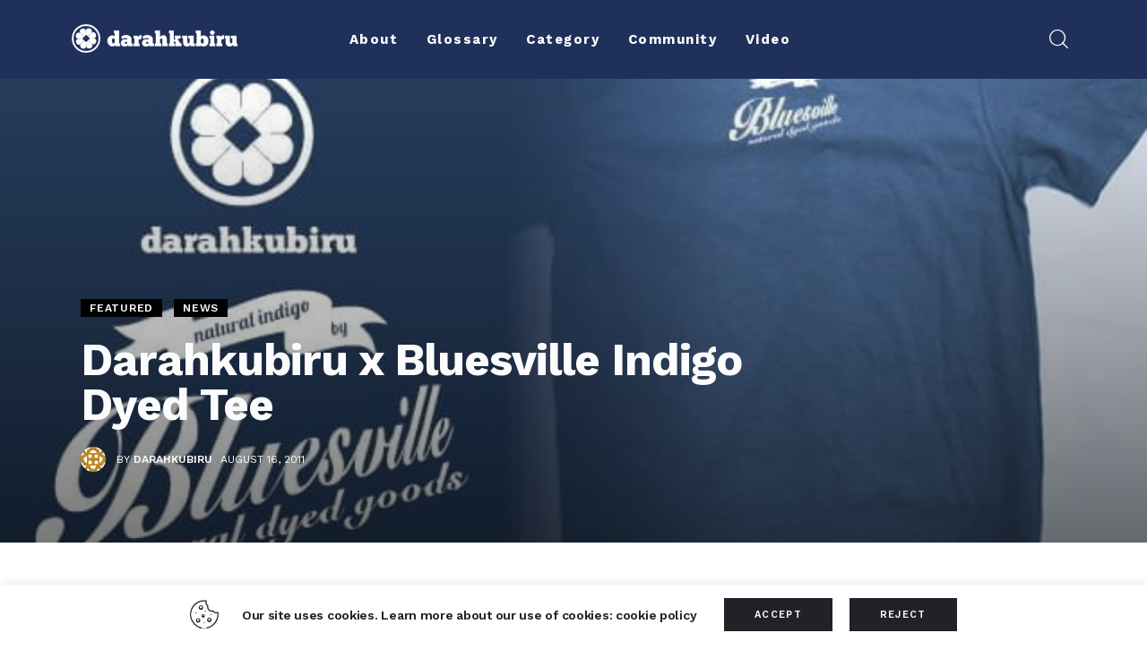

--- FILE ---
content_type: text/html; charset=UTF-8
request_url: https://darahkubiru.com/darakubiru-x-bluesville-indigo-dyed-tee/
body_size: 22312
content:
<!DOCTYPE html>
<html lang="en-US" class="no-js scheme_default">

<head>
    <meta name="google-site-verification" content="fDz6zjCVGEuhdFSDSfhs4BOzmXRPU2W-kLDl1m6V8YQ" />
    
		<meta charset="UTF-8">
		<meta name="viewport" content="width=device-width, initial-scale=1">
		<meta name="format-detection" content="telephone=no">
		<link rel="profile" href="//gmpg.org/xfn/11">
					<link rel="pingback" href="https://darahkubiru.com/xmlrpc.php">
			<meta name='robots' content='index, follow, max-image-preview:large, max-snippet:-1, max-video-preview:-1' />

	<!-- This site is optimized with the Yoast SEO plugin v20.4 - https://yoast.com/wordpress/plugins/seo/ -->
	<title>Darahkubiru x Bluesville Indigo Dyed Tee - Darahkubiru</title>
	<link rel="canonical" href="https://darahkubiru.com/darakubiru-x-bluesville-indigo-dyed-tee/" />
	<meta property="og:locale" content="en_US" />
	<meta property="og:type" content="article" />
	<meta property="og:title" content="Darahkubiru x Bluesville Indigo Dyed Tee - Darahkubiru" />
	<meta property="og:description" content="Darahkubiru sudah cukup lama memikirkan kemungkinan membuat official merchandise bagi para pembacanya. Yang ada dibayangan kami, merchandise yang pantas untuk komunitas penggemar denim ini adalah seperti sebuah jeans ataupun produk yang menggunakan warna dasar jeans, indigo. Beberapa saat lalu kami sudah memberikan sedikit teaser mengenai kolaborasi jeans dengan PotMeetsPop bersama dengan INDIGO (Indonesian Denim Group),&hellip;" />
	<meta property="og:url" content="https://darahkubiru.com/darakubiru-x-bluesville-indigo-dyed-tee/" />
	<meta property="og:site_name" content="Darahkubiru" />
	<meta property="article:publisher" content="https://www.facebook.com/darahkubiru/" />
	<meta property="article:published_time" content="2011-08-16T08:04:37+00:00" />
	<meta property="article:modified_time" content="2011-11-02T08:15:21+00:00" />
	<meta property="og:image" content="https://darahkubiru.com/wp-content/uploads/2011/08/mock-back.jpg" />
	<meta property="og:image:width" content="640" />
	<meta property="og:image:height" content="480" />
	<meta property="og:image:type" content="image/jpeg" />
	<meta name="author" content="Darahkubiru" />
	<meta name="twitter:card" content="summary_large_image" />
	<meta name="twitter:creator" content="@darahkubiru" />
	<meta name="twitter:site" content="@darahkubiru" />
	<meta name="twitter:label1" content="Written by" />
	<meta name="twitter:data1" content="Darahkubiru" />
	<meta name="twitter:label2" content="Est. reading time" />
	<meta name="twitter:data2" content="2 minutes" />
	<script type="application/ld+json" class="yoast-schema-graph">{"@context":"https://schema.org","@graph":[{"@type":"Article","@id":"https://darahkubiru.com/darakubiru-x-bluesville-indigo-dyed-tee/#article","isPartOf":{"@id":"https://darahkubiru.com/darakubiru-x-bluesville-indigo-dyed-tee/"},"author":{"name":"Darahkubiru","@id":"https://darahkubiru.com/#/schema/person/d7170e13de2968bcc848eebdf00ec775"},"headline":"Darahkubiru x Bluesville Indigo Dyed Tee","datePublished":"2011-08-16T08:04:37+00:00","dateModified":"2011-11-02T08:15:21+00:00","mainEntityOfPage":{"@id":"https://darahkubiru.com/darakubiru-x-bluesville-indigo-dyed-tee/"},"wordCount":494,"commentCount":0,"publisher":{"@id":"https://darahkubiru.com/#organization"},"image":{"@id":"https://darahkubiru.com/darakubiru-x-bluesville-indigo-dyed-tee/#primaryimage"},"thumbnailUrl":"https://darahkubiru.com/wp-content/uploads/2011/08/mock-back.jpg","keywords":["Bluesville","Denim","indigo","Indonesia"],"articleSection":["Featured","News"],"inLanguage":"en-US","potentialAction":[{"@type":"CommentAction","name":"Comment","target":["https://darahkubiru.com/darakubiru-x-bluesville-indigo-dyed-tee/#respond"]}]},{"@type":"WebPage","@id":"https://darahkubiru.com/darakubiru-x-bluesville-indigo-dyed-tee/","url":"https://darahkubiru.com/darakubiru-x-bluesville-indigo-dyed-tee/","name":"Darahkubiru x Bluesville Indigo Dyed Tee - Darahkubiru","isPartOf":{"@id":"https://darahkubiru.com/#website"},"primaryImageOfPage":{"@id":"https://darahkubiru.com/darakubiru-x-bluesville-indigo-dyed-tee/#primaryimage"},"image":{"@id":"https://darahkubiru.com/darakubiru-x-bluesville-indigo-dyed-tee/#primaryimage"},"thumbnailUrl":"https://darahkubiru.com/wp-content/uploads/2011/08/mock-back.jpg","datePublished":"2011-08-16T08:04:37+00:00","dateModified":"2011-11-02T08:15:21+00:00","breadcrumb":{"@id":"https://darahkubiru.com/darakubiru-x-bluesville-indigo-dyed-tee/#breadcrumb"},"inLanguage":"en-US","potentialAction":[{"@type":"ReadAction","target":["https://darahkubiru.com/darakubiru-x-bluesville-indigo-dyed-tee/"]}]},{"@type":"ImageObject","inLanguage":"en-US","@id":"https://darahkubiru.com/darakubiru-x-bluesville-indigo-dyed-tee/#primaryimage","url":"https://darahkubiru.com/wp-content/uploads/2011/08/mock-back.jpg","contentUrl":"https://darahkubiru.com/wp-content/uploads/2011/08/mock-back.jpg","width":640,"height":480},{"@type":"BreadcrumbList","@id":"https://darahkubiru.com/darakubiru-x-bluesville-indigo-dyed-tee/#breadcrumb","itemListElement":[{"@type":"ListItem","position":1,"name":"Home","item":"https://darahkubiru.com/"},{"@type":"ListItem","position":2,"name":"Blog","item":"https://darahkubiru.com/blog-standard/"},{"@type":"ListItem","position":3,"name":"Darahkubiru x Bluesville Indigo Dyed Tee"}]},{"@type":"WebSite","@id":"https://darahkubiru.com/#website","url":"https://darahkubiru.com/","name":"Darahkubiru","description":"","publisher":{"@id":"https://darahkubiru.com/#organization"},"potentialAction":[{"@type":"SearchAction","target":{"@type":"EntryPoint","urlTemplate":"https://darahkubiru.com/?s={search_term_string}"},"query-input":"required name=search_term_string"}],"inLanguage":"en-US"},{"@type":"Organization","@id":"https://darahkubiru.com/#organization","name":"Darahkubiru","url":"https://darahkubiru.com/","logo":{"@type":"ImageObject","inLanguage":"en-US","@id":"https://darahkubiru.com/#/schema/logo/image/","url":"https://darahkubiru.com/wp-content/uploads/2020/11/db-logogramtype-trans-w-01-1.png","contentUrl":"https://darahkubiru.com/wp-content/uploads/2020/11/db-logogramtype-trans-w-01-1.png","width":680,"height":118,"caption":"Darahkubiru"},"image":{"@id":"https://darahkubiru.com/#/schema/logo/image/"},"sameAs":["https://www.facebook.com/darahkubiru/","https://twitter.com/darahkubiru","https://www.instagram.com/darahkubiru/"]},{"@type":"Person","@id":"https://darahkubiru.com/#/schema/person/d7170e13de2968bcc848eebdf00ec775","name":"Darahkubiru","image":{"@type":"ImageObject","inLanguage":"en-US","@id":"https://darahkubiru.com/#/schema/person/image/","url":"https://secure.gravatar.com/avatar/5f585e4f0f12ae6f6009e2b6e8749bf8?s=96&d=identicon&r=g","contentUrl":"https://secure.gravatar.com/avatar/5f585e4f0f12ae6f6009e2b6e8749bf8?s=96&d=identicon&r=g","caption":"Darahkubiru"},"url":"https://darahkubiru.com/author/admin_wit/"}]}</script>
	<!-- / Yoast SEO plugin. -->


<link rel='dns-prefetch' href='//www.googletagmanager.com' />
<link rel='dns-prefetch' href='//fonts.googleapis.com' />
<link rel='dns-prefetch' href='//s.w.org' />
<link rel="alternate" type="application/rss+xml" title="Darahkubiru &raquo; Feed" href="https://darahkubiru.com/feed/" />
<link rel="alternate" type="application/rss+xml" title="Darahkubiru &raquo; Comments Feed" href="https://darahkubiru.com/comments/feed/" />
<link rel="alternate" type="application/rss+xml" title="Darahkubiru &raquo; Darahkubiru x Bluesville Indigo Dyed Tee Comments Feed" href="https://darahkubiru.com/darakubiru-x-bluesville-indigo-dyed-tee/feed/" />
			<meta property="og:type" content="article" />
			<meta property="og:url" content="https://darahkubiru.com/darakubiru-x-bluesville-indigo-dyed-tee/" />
			<meta property="og:title" content="Darahkubiru x Bluesville Indigo Dyed Tee" />
			<meta property="og:description" content="Darahkubiru sudah cukup lama memikirkan kemungkinan membuat official merchandise bagi para pembacanya. Yang ada dibayangan kami, merchandise yang pantas untuk komunitas penggemar denim ini adalah seperti sebuah jeans ataupun produk yang menggunakan warna dasar jeans, indigo. Beberapa saat lalu kami sudah memberikan sedikit teaser mengenai kolaborasi jeans dengan PotMeetsPop bersama dengan INDIGO (Indonesian Denim" />  
							<meta property="og:image" content="https://darahkubiru.com/wp-content/uploads/2011/08/mock-back.jpg"/>
				<link property="stylesheet" rel='stylesheet' id='sgr-css'  href='https://darahkubiru.com/wp-content/plugins/simple-google-recaptcha/sgr.css?ver=1663758031' type='text/css' media='all' />
<link property="stylesheet" rel='stylesheet' id='trx_addons-icons-css'  href='https://darahkubiru.com/wp-content/plugins/trx_addons/css/font-icons/css/trx_addons_icons.css' type='text/css' media='all' />
<link property="stylesheet" rel='stylesheet' id='kicker-font-google_fonts-css'  href='https://fonts.googleapis.com/css2?family=Open+Sans:ital,wght@0,300;0,400;0,600;0,700;0,800;1,300;1,400;1,600;1,700;1,800&#038;family=Work+Sans:ital,wght@0,100;0,200;0,300;0,400;0,500;0,600;0,700;0,800;0,900;1,100;1,200;1,300;1,400;1,500;1,600;1,700;1,800;1,900&#038;subset=latin,latin-ext&#038;display=swap' type='text/css' media='all' />
<link property="stylesheet" rel='stylesheet' id='kicker-fontello-css'  href='https://darahkubiru.com/wp-content/themes/kicker/skins/military/css/font-icons/css/fontello.css' type='text/css' media='all' />
<link property="stylesheet" rel='stylesheet' id='sbi_styles-css'  href='https://darahkubiru.com/wp-content/plugins/instagram-feed-pro/css/sbi-styles.min.css?ver=5.12.1' type='text/css' media='all' />
<link property="stylesheet" rel='alternate stylesheet' id='powerkit-icons-css'  href='https://darahkubiru.com/wp-content/plugins/powerkit/assets/fonts/powerkit-icons.woff?ver=2.8.0' type='text/css' as='font' type='font/wof' crossorigin />
<link property="stylesheet" rel='stylesheet' id='powerkit-css'  href='https://darahkubiru.com/wp-content/plugins/powerkit/assets/css/powerkit.css?ver=2.8.0' type='text/css' media='all' />
<link property="stylesheet" rel='stylesheet' id='sweetalert2-css'  href='https://darahkubiru.com/wp-content/plugins/user-registration/assets/css/sweetalert2/sweetalert2.min.css?ver=10.16.7' type='text/css' media='all' />
<link property="stylesheet" rel='stylesheet' id='user-registration-general-css'  href='https://darahkubiru.com/wp-content/plugins/user-registration/assets/css/user-registration.css?ver=2.2.2' type='text/css' media='all' />
<link property="stylesheet" rel='stylesheet' id='user-registration-smallscreen-css'  href='https://darahkubiru.com/wp-content/plugins/user-registration/assets/css/user-registration-smallscreen.css?ver=2.2.2' type='text/css' media='only screen and (max-width: 768px)' />
<link property="stylesheet" rel='stylesheet' id='user-registration-my-account-layout-css'  href='https://darahkubiru.com/wp-content/plugins/user-registration/assets/css/my-account-layout.css?ver=2.2.2' type='text/css' media='all' />
<link property="stylesheet" rel='stylesheet' id='wp-block-library-css'  href='https://darahkubiru.com/wp-includes/css/dist/block-library/style.min.css?ver=6.0.11' type='text/css' media='all' />
<style id='global-styles-inline-css' type='text/css'>
body{--wp--preset--color--black: #000000;--wp--preset--color--cyan-bluish-gray: #abb8c3;--wp--preset--color--white: #ffffff;--wp--preset--color--pale-pink: #f78da7;--wp--preset--color--vivid-red: #cf2e2e;--wp--preset--color--luminous-vivid-orange: #ff6900;--wp--preset--color--luminous-vivid-amber: #fcb900;--wp--preset--color--light-green-cyan: #7bdcb5;--wp--preset--color--vivid-green-cyan: #00d084;--wp--preset--color--pale-cyan-blue: #8ed1fc;--wp--preset--color--vivid-cyan-blue: #0693e3;--wp--preset--color--vivid-purple: #9b51e0;--wp--preset--color--bg-color: #ffffff;--wp--preset--color--bd-color: #EAEAEA;--wp--preset--color--bd-hover: #D2D4D4;--wp--preset--color--text-dark: #000000;--wp--preset--color--text-light: #AAA8A5;--wp--preset--color--text-link: #E5431C;--wp--preset--color--text-hover: #DE340B;--wp--preset--color--text-link-2: #E5431C;--wp--preset--color--text-hover-2: #DE340B;--wp--preset--color--text-link-3: #C5A48E;--wp--preset--color--text-hover-3: #AB8E7A;--wp--preset--gradient--vivid-cyan-blue-to-vivid-purple: linear-gradient(135deg,rgba(6,147,227,1) 0%,rgb(155,81,224) 100%);--wp--preset--gradient--light-green-cyan-to-vivid-green-cyan: linear-gradient(135deg,rgb(122,220,180) 0%,rgb(0,208,130) 100%);--wp--preset--gradient--luminous-vivid-amber-to-luminous-vivid-orange: linear-gradient(135deg,rgba(252,185,0,1) 0%,rgba(255,105,0,1) 100%);--wp--preset--gradient--luminous-vivid-orange-to-vivid-red: linear-gradient(135deg,rgba(255,105,0,1) 0%,rgb(207,46,46) 100%);--wp--preset--gradient--very-light-gray-to-cyan-bluish-gray: linear-gradient(135deg,rgb(238,238,238) 0%,rgb(169,184,195) 100%);--wp--preset--gradient--cool-to-warm-spectrum: linear-gradient(135deg,rgb(74,234,220) 0%,rgb(151,120,209) 20%,rgb(207,42,186) 40%,rgb(238,44,130) 60%,rgb(251,105,98) 80%,rgb(254,248,76) 100%);--wp--preset--gradient--blush-light-purple: linear-gradient(135deg,rgb(255,206,236) 0%,rgb(152,150,240) 100%);--wp--preset--gradient--blush-bordeaux: linear-gradient(135deg,rgb(254,205,165) 0%,rgb(254,45,45) 50%,rgb(107,0,62) 100%);--wp--preset--gradient--luminous-dusk: linear-gradient(135deg,rgb(255,203,112) 0%,rgb(199,81,192) 50%,rgb(65,88,208) 100%);--wp--preset--gradient--pale-ocean: linear-gradient(135deg,rgb(255,245,203) 0%,rgb(182,227,212) 50%,rgb(51,167,181) 100%);--wp--preset--gradient--electric-grass: linear-gradient(135deg,rgb(202,248,128) 0%,rgb(113,206,126) 100%);--wp--preset--gradient--midnight: linear-gradient(135deg,rgb(2,3,129) 0%,rgb(40,116,252) 100%);--wp--preset--duotone--dark-grayscale: url('#wp-duotone-dark-grayscale');--wp--preset--duotone--grayscale: url('#wp-duotone-grayscale');--wp--preset--duotone--purple-yellow: url('#wp-duotone-purple-yellow');--wp--preset--duotone--blue-red: url('#wp-duotone-blue-red');--wp--preset--duotone--midnight: url('#wp-duotone-midnight');--wp--preset--duotone--magenta-yellow: url('#wp-duotone-magenta-yellow');--wp--preset--duotone--purple-green: url('#wp-duotone-purple-green');--wp--preset--duotone--blue-orange: url('#wp-duotone-blue-orange');--wp--preset--font-size--small: 13px;--wp--preset--font-size--medium: 20px;--wp--preset--font-size--large: 36px;--wp--preset--font-size--x-large: 42px;}.has-black-color{color: var(--wp--preset--color--black) !important;}.has-cyan-bluish-gray-color{color: var(--wp--preset--color--cyan-bluish-gray) !important;}.has-white-color{color: var(--wp--preset--color--white) !important;}.has-pale-pink-color{color: var(--wp--preset--color--pale-pink) !important;}.has-vivid-red-color{color: var(--wp--preset--color--vivid-red) !important;}.has-luminous-vivid-orange-color{color: var(--wp--preset--color--luminous-vivid-orange) !important;}.has-luminous-vivid-amber-color{color: var(--wp--preset--color--luminous-vivid-amber) !important;}.has-light-green-cyan-color{color: var(--wp--preset--color--light-green-cyan) !important;}.has-vivid-green-cyan-color{color: var(--wp--preset--color--vivid-green-cyan) !important;}.has-pale-cyan-blue-color{color: var(--wp--preset--color--pale-cyan-blue) !important;}.has-vivid-cyan-blue-color{color: var(--wp--preset--color--vivid-cyan-blue) !important;}.has-vivid-purple-color{color: var(--wp--preset--color--vivid-purple) !important;}.has-black-background-color{background-color: var(--wp--preset--color--black) !important;}.has-cyan-bluish-gray-background-color{background-color: var(--wp--preset--color--cyan-bluish-gray) !important;}.has-white-background-color{background-color: var(--wp--preset--color--white) !important;}.has-pale-pink-background-color{background-color: var(--wp--preset--color--pale-pink) !important;}.has-vivid-red-background-color{background-color: var(--wp--preset--color--vivid-red) !important;}.has-luminous-vivid-orange-background-color{background-color: var(--wp--preset--color--luminous-vivid-orange) !important;}.has-luminous-vivid-amber-background-color{background-color: var(--wp--preset--color--luminous-vivid-amber) !important;}.has-light-green-cyan-background-color{background-color: var(--wp--preset--color--light-green-cyan) !important;}.has-vivid-green-cyan-background-color{background-color: var(--wp--preset--color--vivid-green-cyan) !important;}.has-pale-cyan-blue-background-color{background-color: var(--wp--preset--color--pale-cyan-blue) !important;}.has-vivid-cyan-blue-background-color{background-color: var(--wp--preset--color--vivid-cyan-blue) !important;}.has-vivid-purple-background-color{background-color: var(--wp--preset--color--vivid-purple) !important;}.has-black-border-color{border-color: var(--wp--preset--color--black) !important;}.has-cyan-bluish-gray-border-color{border-color: var(--wp--preset--color--cyan-bluish-gray) !important;}.has-white-border-color{border-color: var(--wp--preset--color--white) !important;}.has-pale-pink-border-color{border-color: var(--wp--preset--color--pale-pink) !important;}.has-vivid-red-border-color{border-color: var(--wp--preset--color--vivid-red) !important;}.has-luminous-vivid-orange-border-color{border-color: var(--wp--preset--color--luminous-vivid-orange) !important;}.has-luminous-vivid-amber-border-color{border-color: var(--wp--preset--color--luminous-vivid-amber) !important;}.has-light-green-cyan-border-color{border-color: var(--wp--preset--color--light-green-cyan) !important;}.has-vivid-green-cyan-border-color{border-color: var(--wp--preset--color--vivid-green-cyan) !important;}.has-pale-cyan-blue-border-color{border-color: var(--wp--preset--color--pale-cyan-blue) !important;}.has-vivid-cyan-blue-border-color{border-color: var(--wp--preset--color--vivid-cyan-blue) !important;}.has-vivid-purple-border-color{border-color: var(--wp--preset--color--vivid-purple) !important;}.has-vivid-cyan-blue-to-vivid-purple-gradient-background{background: var(--wp--preset--gradient--vivid-cyan-blue-to-vivid-purple) !important;}.has-light-green-cyan-to-vivid-green-cyan-gradient-background{background: var(--wp--preset--gradient--light-green-cyan-to-vivid-green-cyan) !important;}.has-luminous-vivid-amber-to-luminous-vivid-orange-gradient-background{background: var(--wp--preset--gradient--luminous-vivid-amber-to-luminous-vivid-orange) !important;}.has-luminous-vivid-orange-to-vivid-red-gradient-background{background: var(--wp--preset--gradient--luminous-vivid-orange-to-vivid-red) !important;}.has-very-light-gray-to-cyan-bluish-gray-gradient-background{background: var(--wp--preset--gradient--very-light-gray-to-cyan-bluish-gray) !important;}.has-cool-to-warm-spectrum-gradient-background{background: var(--wp--preset--gradient--cool-to-warm-spectrum) !important;}.has-blush-light-purple-gradient-background{background: var(--wp--preset--gradient--blush-light-purple) !important;}.has-blush-bordeaux-gradient-background{background: var(--wp--preset--gradient--blush-bordeaux) !important;}.has-luminous-dusk-gradient-background{background: var(--wp--preset--gradient--luminous-dusk) !important;}.has-pale-ocean-gradient-background{background: var(--wp--preset--gradient--pale-ocean) !important;}.has-electric-grass-gradient-background{background: var(--wp--preset--gradient--electric-grass) !important;}.has-midnight-gradient-background{background: var(--wp--preset--gradient--midnight) !important;}.has-small-font-size{font-size: var(--wp--preset--font-size--small) !important;}.has-medium-font-size{font-size: var(--wp--preset--font-size--medium) !important;}.has-large-font-size{font-size: var(--wp--preset--font-size--large) !important;}.has-x-large-font-size{font-size: var(--wp--preset--font-size--x-large) !important;}
</style>
<link property="stylesheet" rel='stylesheet' id='advanced-popups-css'  href='https://darahkubiru.com/wp-content/plugins/advanced-popups/public/css/advanced-popups-public.css?ver=1.1.3' type='text/css' media='all' />
<link property="stylesheet" rel='stylesheet' id='cookie-law-info-css'  href='https://darahkubiru.com/wp-content/plugins/cookie-law-info/public/css/cookie-law-info-public.css?ver=2.1.2' type='text/css' media='all' />
<link property="stylesheet" rel='stylesheet' id='cookie-law-info-gdpr-css'  href='https://darahkubiru.com/wp-content/plugins/cookie-law-info/public/css/cookie-law-info-gdpr.css?ver=2.1.2' type='text/css' media='all' />
<link property="stylesheet" rel='stylesheet' id='powerkit-author-box-css'  href='https://darahkubiru.com/wp-content/plugins/powerkit/modules/author-box/public/css/public-powerkit-author-box.css?ver=2.8.0' type='text/css' media='all' />
<link property="stylesheet" rel='stylesheet' id='powerkit-social-links-css'  href='https://darahkubiru.com/wp-content/plugins/powerkit/modules/social-links/public/css/public-powerkit-social-links.css?ver=2.8.0' type='text/css' media='all' />
<link property="stylesheet" rel='stylesheet' id='powerkit-twitter-css'  href='https://darahkubiru.com/wp-content/plugins/powerkit/modules/twitter/public/css/public-powerkit-twitter.css?ver=2.8.0' type='text/css' media='all' />
<link property="stylesheet" rel='stylesheet' id='magnific-popup-css'  href='https://darahkubiru.com/wp-content/plugins/trx_addons/js/magnific/magnific-popup.min.css' type='text/css' media='all' />
<link property="stylesheet" rel='stylesheet' id='trx-popup-style-css'  href='https://darahkubiru.com/wp-content/plugins/trx_popup/css/style.css' type='text/css' media='all' />
<link property="stylesheet" rel='stylesheet' id='trx-popup-custom-css'  href='https://darahkubiru.com/wp-content/plugins/trx_popup/css/custom.css' type='text/css' media='all' />
<link property="stylesheet" rel='stylesheet' id='trx-popup-stylesheet-css'  href='https://darahkubiru.com/wp-content/plugins/trx_popup/css/fonts/Inter/stylesheet.css' type='text/css' media='all' />
<link property="stylesheet" rel='stylesheet' id='wpcf7-redirect-script-frontend-css'  href='https://darahkubiru.com/wp-content/plugins/wpcf7-redirect/build/css/wpcf7-redirect-frontend.min.css?ver=6.0.11' type='text/css' media='all' />
<link property="stylesheet" rel='stylesheet' id='kicker-style-css'  href='https://darahkubiru.com/wp-content/themes/kicker/style.css?ver=6.0.11' type='text/css' media='all' />
<link property="stylesheet" rel='stylesheet' id='trx_addons-css'  href='https://darahkubiru.com/wp-content/plugins/trx_addons/css/__styles.css' type='text/css' media='all' />
<link property="stylesheet" rel='stylesheet' id='trx_addons-sc_content-css'  href='https://darahkubiru.com/wp-content/plugins/trx_addons/components/shortcodes/content/content.css' type='text/css' media='all' />
<link property="stylesheet" rel='stylesheet' id='trx_addons-sc_content-responsive-css'  href='https://darahkubiru.com/wp-content/plugins/trx_addons/components/shortcodes/content/content.responsive.css' type='text/css' media='(max-width:1439px)' />
<link property="stylesheet" rel='stylesheet' id='trx_addons-animations-css'  href='https://darahkubiru.com/wp-content/plugins/trx_addons/css/trx_addons.animations.css' type='text/css' media='all' />
<link property="stylesheet" rel='stylesheet' id='elementor-icons-css'  href='https://darahkubiru.com/wp-content/plugins/elementor/assets/lib/eicons/css/elementor-icons.min.css?ver=5.16.0' type='text/css' media='all' />
<link property="stylesheet" rel='stylesheet' id='elementor-frontend-legacy-css'  href='https://darahkubiru.com/wp-content/plugins/elementor/assets/css/frontend-legacy.min.css?ver=3.7.7' type='text/css' media='all' />
<link property="stylesheet" rel='stylesheet' id='elementor-frontend-css'  href='https://darahkubiru.com/wp-content/plugins/elementor/assets/css/frontend.min.css?ver=3.7.7' type='text/css' media='all' />
<link property="stylesheet" rel='stylesheet' id='elementor-post-11782-css'  href='https://darahkubiru.com/wp-content/uploads/elementor/css/post-11782.css?ver=1663758065' type='text/css' media='all' />
<link property="stylesheet" rel='stylesheet' id='google-fonts-1-css'  href='https://fonts.googleapis.com/css?family=Roboto%3A100%2C100italic%2C200%2C200italic%2C300%2C300italic%2C400%2C400italic%2C500%2C500italic%2C600%2C600italic%2C700%2C700italic%2C800%2C800italic%2C900%2C900italic%7CRoboto+Slab%3A100%2C100italic%2C200%2C200italic%2C300%2C300italic%2C400%2C400italic%2C500%2C500italic%2C600%2C600italic%2C700%2C700italic%2C800%2C800italic%2C900%2C900italic&#038;display=block&#038;ver=6.0.11' type='text/css' media='all' />
<link property="stylesheet" rel='stylesheet' id='wpgdprc-front-css-css'  href='https://darahkubiru.com/wp-content/plugins/wp-gdpr-compliance/Assets/css/front.css?ver=1663758018' type='text/css' media='all' />
<style id='wpgdprc-front-css-inline-css' type='text/css'>
:root{--wp-gdpr--bar--background-color: #000000;--wp-gdpr--bar--color: #ffffff;--wp-gdpr--button--background-color: #000000;--wp-gdpr--button--background-color--darken: #000000;--wp-gdpr--button--color: #ffffff;}
</style>
<link property="stylesheet" rel='stylesheet' id='mediaelement-css'  href='https://darahkubiru.com/wp-includes/js/mediaelement/mediaelementplayer-legacy.min.css?ver=4.2.16' type='text/css' media='all' />
<link property="stylesheet" rel='stylesheet' id='wp-mediaelement-css'  href='https://darahkubiru.com/wp-includes/js/mediaelement/wp-mediaelement.min.css?ver=6.0.11' type='text/css' media='all' />
<link property="stylesheet" rel='stylesheet' id='kicker-single-css'  href='https://darahkubiru.com/wp-content/themes/kicker/skins/military/css/__single.css' type='text/css' media='all' />
<link property="stylesheet" rel='stylesheet' id='kicker-skin-military-css'  href='https://darahkubiru.com/wp-content/themes/kicker/skins/military/css/style.css' type='text/css' media='all' />
<link property="stylesheet" rel='stylesheet' id='kicker-gutenberg-css'  href='https://darahkubiru.com/wp-content/themes/kicker/skins/military/css/__gutenberg.css' type='text/css' media='all' />
<link property="stylesheet" rel='stylesheet' id='kicker-trx-addons-reviews-css'  href='https://darahkubiru.com/wp-content/themes/kicker/skins/military/plugins/trx_addons/trx_addons-reviews.css' type='text/css' media='all' />
<link property="stylesheet" rel='stylesheet' id='kicker-plugins-css'  href='https://darahkubiru.com/wp-content/themes/kicker/skins/military/css/__plugins.css' type='text/css' media='all' />
<link property="stylesheet" rel='stylesheet' id='kicker-powerkit-css'  href='https://darahkubiru.com/wp-content/themes/kicker/skins/military/plugins/powerkit/powerkit.css' type='text/css' media='all' />
<link property="stylesheet" rel='stylesheet' id='kicker-custom-css'  href='https://darahkubiru.com/wp-content/themes/kicker/skins/military/css/__custom.css' type='text/css' media='all' />
<link property="stylesheet" rel='stylesheet' id='kicker-child-css'  href='https://darahkubiru.com/wp-content/themes/kicker-child/style.css' type='text/css' media='all' />
<link property="stylesheet" rel='stylesheet' id='trx_addons-responsive-css'  href='https://darahkubiru.com/wp-content/plugins/trx_addons/css/__responsive.css' type='text/css' media='(max-width:1439px)' />
<link property="stylesheet" rel='stylesheet' id='kicker-gutenberg-responsive-css'  href='https://darahkubiru.com/wp-content/themes/kicker/skins/military/css/__gutenberg_responsive.css' type='text/css' media='(max-width:1679px)' />
<link property="stylesheet" rel='stylesheet' id='kicker-responsive-css'  href='https://darahkubiru.com/wp-content/themes/kicker/skins/military/css/__responsive.css' type='text/css' media='(max-width:1679px)' />
<link property="stylesheet" rel='stylesheet' id='kicker-single-responsive-css'  href='https://darahkubiru.com/wp-content/themes/kicker/skins/military/css/__single-responsive.css' type='text/css' media='(max-width:1679px)' />
<script type='text/javascript' src='https://darahkubiru.com/wp-includes/js/jquery/jquery.min.js?ver=3.6.0' id='jquery-core-js'></script>
<script type='text/javascript' src='https://darahkubiru.com/wp-includes/js/jquery/jquery-migrate.min.js?ver=3.3.2' id='jquery-migrate-js'></script>
<link rel="https://api.w.org/" href="https://darahkubiru.com/wp-json/" /><link rel="alternate" type="application/json" href="https://darahkubiru.com/wp-json/wp/v2/posts/1123" /><link rel="EditURI" type="application/rsd+xml" title="RSD" href="https://darahkubiru.com/xmlrpc.php?rsd" />
<link rel="wlwmanifest" type="application/wlwmanifest+xml" href="https://darahkubiru.com/wp-includes/wlwmanifest.xml" /> 
<meta name="generator" content="WordPress 6.0.11" />
<link rel='shortlink' href='https://darahkubiru.com/?p=1123' />
<link rel="alternate" type="application/json+oembed" href="https://darahkubiru.com/wp-json/oembed/1.0/embed?url=https%3A%2F%2Fdarahkubiru.com%2Fdarakubiru-x-bluesville-indigo-dyed-tee%2F" />
<link rel="alternate" type="text/xml+oembed" href="https://darahkubiru.com/wp-json/oembed/1.0/embed?url=https%3A%2F%2Fdarahkubiru.com%2Fdarakubiru-x-bluesville-indigo-dyed-tee%2F&#038;format=xml" />
		<link rel="preload" href="https://darahkubiru.com/wp-content/plugins/advanced-popups/fonts/advanced-popups-icons.woff" as="font" type="font/woff" crossorigin>
		<meta name="generator" content="Site Kit by Google 1.83.0" />
<!-- Google AdSense snippet added by Site Kit -->
<meta name="google-adsense-platform-account" content="ca-host-pub-2644536267352236">
<meta name="google-adsense-platform-domain" content="sitekit.withgoogle.com">
<!-- End Google AdSense snippet added by Site Kit -->
<link rel="icon" href="https://darahkubiru.com/wp-content/uploads/2020/12/cropped-db-favicon-32x32.png" sizes="32x32" />
<link rel="icon" href="https://darahkubiru.com/wp-content/uploads/2020/12/cropped-db-favicon-192x192.png" sizes="192x192" />
<link rel="apple-touch-icon" href="https://darahkubiru.com/wp-content/uploads/2020/12/cropped-db-favicon-180x180.png" />
<meta name="msapplication-TileImage" content="https://darahkubiru.com/wp-content/uploads/2020/12/cropped-db-favicon-270x270.png" />
		<style type="text/css" id="wp-custom-css">
			/* Author's Page */
/* Read More */
.post_layout_excerpt>.post_content p:last-child {
	display:none;
}
/* End */
/* Home Page */
/* Comment Icon */
a.post_meta_item.post_meta_comments.icon-comment-light.inited {
	display: none;
}
/* On Recent Video */
.comments.post_meta_item.icon-comment-light {
		display: none;
}
/* End */
.form-submission-input {
    display: flex;
    margin: 15px 0;
}

.form-submission-input label {
    width: 25%;
    color: #fff;
}

.form-submission-input .titikdua {
    color: #fff;
    width: 2%;
}

.form-submission-input .wpcf7-form-control-wrap {
    width: 100%;
}

.form-submission-submit {
    text-align: center;
}

.form-submission-submit .wpcf7-submit {
    width: 100%
}

.form-submission .wpcf7-response-output {
  margin: 15px auto !important;
  display: table;
}

.custom-btn-style {
  background: none !important;
  border: none !important;
}

.page-id-11970 .page_content_wrap, .page-id-11844 .page_content_wrap, .page-id-11972 .page_content_wrap {
	padding: 0 !important;
}

#header-sticky .elementor-column-wrap.elementor-element-populated {
  width: 100% !important;
	padding: 0
}

@media screen and (max-width: 900px) {

    .content_wrap,
    .elementor-container {
        margin: 0 !important;
        width: 100% !important;
    }

    .elementor-column-wrap {
        padding: 10px !important;
    }

    .titikdua {
        display: none;
    }

    .form-submission-input {
        flex-direction: column !important;
    }

    .form-submission-input label {
        width: 100% !important;
        text-align: center
    }
}

.widget.widget_media_image {
  text-align: center;
}		</style>
		<script>window.dzsvg_settings= {dzsvg_site_url: "https://darahkubiru.com/",version: "12.22",ajax_url: "https://darahkubiru.com/wp-admin/admin-ajax.php",deeplink_str: "the-video", debug_mode:"off", merge_social_into_one:"off"}; window.dzsvg_site_url="https://darahkubiru.com";window.dzsvg_plugin_url="https://darahkubiru.com/wp-content/plugins/dzs-videogallery/";</script>
<style>.elementor-11710 .elementor-element.elementor-element-5e15d35:not(.elementor-motion-effects-element-type-background), .elementor-11710 .elementor-element.elementor-element-5e15d35 > .elementor-motion-effects-container > .elementor-motion-effects-layer{background-color:#000000;}.elementor-11710 .elementor-element.elementor-element-5e15d35{transition:background 0.3s, border 0.3s, border-radius 0.3s, box-shadow 0.3s;}.elementor-11710 .elementor-element.elementor-element-5e15d35 > .elementor-background-overlay{transition:background 0.3s, border-radius 0.3s, opacity 0.3s;}.elementor-11710 .elementor-element.elementor-element-7a0e2ba{text-align:center;}.elementor-11710 .elementor-element.elementor-element-72e52f5 > .elementor-container > .elementor-row > .elementor-column > .elementor-column-wrap > .elementor-widget-wrap{align-content:center;align-items:center;}.elementor-11710 .elementor-element.elementor-element-72e52f5:not(.elementor-motion-effects-element-type-background), .elementor-11710 .elementor-element.elementor-element-72e52f5 > .elementor-motion-effects-container > .elementor-motion-effects-layer{background-color:#1F315A;}.elementor-11710 .elementor-element.elementor-element-72e52f5{transition:background 0.3s, border 0.3s, border-radius 0.3s, box-shadow 0.3s;}.elementor-11710 .elementor-element.elementor-element-72e52f5 > .elementor-background-overlay{transition:background 0.3s, border-radius 0.3s, opacity 0.3s;}.elementor-11710 .elementor-element.elementor-element-fbb25a5 > .elementor-element-populated{transition:background 0.3s, border 0.3s, border-radius 0.3s, box-shadow 0.3s;}.elementor-11710 .elementor-element.elementor-element-fbb25a5 > .elementor-element-populated > .elementor-background-overlay{transition:background 0.3s, border-radius 0.3s, opacity 0.3s;}.elementor-11710 .elementor-element.elementor-element-f026e7f > .elementor-widget-container{margin:-3px 0px 0px 0px;}.elementor-11710 .elementor-element.elementor-element-037ed51 > .elementor-element-populated.elementor-column-wrap{padding:6px 0px 6px 0px;}.elementor-11710 .elementor-element.elementor-element-037ed51 > .elementor-element-populated.elementor-widget-wrap{padding:6px 0px 6px 0px;}.elementor-11710 .elementor-element.elementor-element-083e379 > .elementor-widget-container{margin:0px 0px 0px 0px;}.elementor-11710 .elementor-element.elementor-element-103f9707:not(.elementor-motion-effects-element-type-background), .elementor-11710 .elementor-element.elementor-element-103f9707 > .elementor-motion-effects-container > .elementor-motion-effects-layer{background-color:#1F315A;}.elementor-11710 .elementor-element.elementor-element-103f9707 > .elementor-background-overlay{opacity:0.66;transition:background 0.3s, border-radius 0.3s, opacity 0.3s;}.elementor-11710 .elementor-element.elementor-element-103f9707{transition:background 0.3s, border 0.3s, border-radius 0.3s, box-shadow 0.3s;}.elementor-bc-flex-widget .elementor-11710 .elementor-element.elementor-element-584395b1.elementor-column .elementor-column-wrap{align-items:center;}.elementor-11710 .elementor-element.elementor-element-584395b1.elementor-column.elementor-element[data-element_type="column"] > .elementor-column-wrap.elementor-element-populated > .elementor-widget-wrap{align-content:center;align-items:center;}.elementor-11710 .elementor-element.elementor-element-584395b1.elementor-column > .elementor-column-wrap > .elementor-widget-wrap{justify-content:center;}.elementor-11710 .elementor-element.elementor-element-6cc9450 > .elementor-container > .elementor-row > .elementor-column > .elementor-column-wrap > .elementor-widget-wrap{align-content:center;align-items:center;}.elementor-11710 .elementor-element.elementor-element-6cc9450:not(.elementor-motion-effects-element-type-background), .elementor-11710 .elementor-element.elementor-element-6cc9450 > .elementor-motion-effects-container > .elementor-motion-effects-layer{background-color:#000000;}.elementor-11710 .elementor-element.elementor-element-6cc9450{transition:background 0.3s, border 0.3s, border-radius 0.3s, box-shadow 0.3s;}.elementor-11710 .elementor-element.elementor-element-6cc9450 > .elementor-background-overlay{transition:background 0.3s, border-radius 0.3s, opacity 0.3s;}.elementor-11710 .elementor-element.elementor-element-5c2cd1c3 > .elementor-container > .elementor-row > .elementor-column > .elementor-column-wrap > .elementor-widget-wrap{align-content:center;align-items:center;}.elementor-11710 .elementor-element.elementor-element-5c2cd1c3{padding:10px 25px 10px 25px;}.elementor-11710 .elementor-element.elementor-element-9ea8101 > .elementor-widget-container{margin:-2px 0px 0px 0px;}@media(max-width:767px){.elementor-11710 .elementor-element.elementor-element-fbb25a5{width:40%;}.elementor-11710 .elementor-element.elementor-element-037ed51{width:20%;}.elementor-11710 .elementor-element.elementor-element-c1c5b47{width:40%;}.elementor-11710 .elementor-element.elementor-element-5bfd6ca6{width:40%;}.elementor-11710 .elementor-element.elementor-element-76899ea8{width:20%;}.elementor-11710 .elementor-element.elementor-element-3e02613b > .elementor-widget-container{margin:3px 0px 0px 0px;}.elementor-11710 .elementor-element.elementor-element-1cd221ae{width:40%;}}@media(min-width:768px){.elementor-11710 .elementor-element.elementor-element-fbb25a5{width:18%;}.elementor-11710 .elementor-element.elementor-element-037ed51{width:63.333%;}.elementor-11710 .elementor-element.elementor-element-c1c5b47{width:18%;}.elementor-11710 .elementor-element.elementor-element-584395b1{width:100%;}.elementor-11710 .elementor-element.elementor-element-5bfd6ca6{width:15%;}.elementor-11710 .elementor-element.elementor-element-76899ea8{width:69.333%;}.elementor-11710 .elementor-element.elementor-element-1cd221ae{width:15%;}}@media(max-width:1024px) and (min-width:768px){.elementor-11710 .elementor-element.elementor-element-fbb25a5{width:17%;}.elementor-11710 .elementor-element.elementor-element-037ed51{width:66%;}.elementor-11710 .elementor-element.elementor-element-c1c5b47{width:17%;}}</style>
<style class="dzsvg-footer-css-init">.videogallery:not(.dzsvg-loaded) { opacity:0; }</style>
<style type="text/css" id="trx_addons-inline-styles-inline-css">.post-navigation .nav-previous a .nav-arrow { background-image: url(https://darahkubiru.com/wp-content/uploads/2011/08/DSC_0161.jpg); }.post-navigation .nav-next a .nav-arrow { background-image: url(https://darahkubiru.com/wp-content/uploads/2011/09/samuraiforidc.jpg); }.kicker_inline_1970774657{background-image: url(https://darahkubiru.com/wp-content/uploads/2011/08/mock-back.jpg);}</style>
<link property="stylesheet" rel='stylesheet' id='elementor-post-11710-css'  href='https://darahkubiru.com/wp-content/uploads/elementor/css/post-11710.css?ver=1696413035' type='text/css' media='all' />
<link property="stylesheet" rel='stylesheet' id='dzsvg_playlist-css'  href='https://darahkubiru.com/wp-content/plugins/dzs-videogallery/videogallery/vgallery.css?ver=12.22' type='text/css' media='all' />
<link property="stylesheet" rel='stylesheet' id='cookie-law-info-table-css'  href='https://darahkubiru.com/wp-content/plugins/cookie-law-info/public/css/cookie-law-info-table.css?ver=2.1.2' type='text/css' media='all' />
<link property="stylesheet" rel='stylesheet' id='e-animations-css'  href='https://darahkubiru.com/wp-content/plugins/elementor/assets/lib/animations/animations.min.css?ver=3.7.7' type='text/css' media='all' />
</head>

<body data-rsssl=1 class="post-template-default single single-post postid-1123 single-format-standard wp-custom-logo allow_lazy_load user-registration-page skin_military  scheme_default blog_mode_post body_style_wide is_single single_style_style-1 sidebar_hide normal_content trx_addons_present header_type_custom header_style_header-custom-11710 header_position_default menu_side_ no_layout fixed_blocks_sticky elementor-default elementor-kit-11782">

    <svg xmlns="http://www.w3.org/2000/svg" viewBox="0 0 0 0" width="0" height="0" focusable="false" role="none" style="visibility: hidden; position: absolute; left: -9999px; overflow: hidden;" ><defs><filter id="wp-duotone-dark-grayscale"><feColorMatrix color-interpolation-filters="sRGB" type="matrix" values=" .299 .587 .114 0 0 .299 .587 .114 0 0 .299 .587 .114 0 0 .299 .587 .114 0 0 " /><feComponentTransfer color-interpolation-filters="sRGB" ><feFuncR type="table" tableValues="0 0.49803921568627" /><feFuncG type="table" tableValues="0 0.49803921568627" /><feFuncB type="table" tableValues="0 0.49803921568627" /><feFuncA type="table" tableValues="1 1" /></feComponentTransfer><feComposite in2="SourceGraphic" operator="in" /></filter></defs></svg><svg xmlns="http://www.w3.org/2000/svg" viewBox="0 0 0 0" width="0" height="0" focusable="false" role="none" style="visibility: hidden; position: absolute; left: -9999px; overflow: hidden;" ><defs><filter id="wp-duotone-grayscale"><feColorMatrix color-interpolation-filters="sRGB" type="matrix" values=" .299 .587 .114 0 0 .299 .587 .114 0 0 .299 .587 .114 0 0 .299 .587 .114 0 0 " /><feComponentTransfer color-interpolation-filters="sRGB" ><feFuncR type="table" tableValues="0 1" /><feFuncG type="table" tableValues="0 1" /><feFuncB type="table" tableValues="0 1" /><feFuncA type="table" tableValues="1 1" /></feComponentTransfer><feComposite in2="SourceGraphic" operator="in" /></filter></defs></svg><svg xmlns="http://www.w3.org/2000/svg" viewBox="0 0 0 0" width="0" height="0" focusable="false" role="none" style="visibility: hidden; position: absolute; left: -9999px; overflow: hidden;" ><defs><filter id="wp-duotone-purple-yellow"><feColorMatrix color-interpolation-filters="sRGB" type="matrix" values=" .299 .587 .114 0 0 .299 .587 .114 0 0 .299 .587 .114 0 0 .299 .587 .114 0 0 " /><feComponentTransfer color-interpolation-filters="sRGB" ><feFuncR type="table" tableValues="0.54901960784314 0.98823529411765" /><feFuncG type="table" tableValues="0 1" /><feFuncB type="table" tableValues="0.71764705882353 0.25490196078431" /><feFuncA type="table" tableValues="1 1" /></feComponentTransfer><feComposite in2="SourceGraphic" operator="in" /></filter></defs></svg><svg xmlns="http://www.w3.org/2000/svg" viewBox="0 0 0 0" width="0" height="0" focusable="false" role="none" style="visibility: hidden; position: absolute; left: -9999px; overflow: hidden;" ><defs><filter id="wp-duotone-blue-red"><feColorMatrix color-interpolation-filters="sRGB" type="matrix" values=" .299 .587 .114 0 0 .299 .587 .114 0 0 .299 .587 .114 0 0 .299 .587 .114 0 0 " /><feComponentTransfer color-interpolation-filters="sRGB" ><feFuncR type="table" tableValues="0 1" /><feFuncG type="table" tableValues="0 0.27843137254902" /><feFuncB type="table" tableValues="0.5921568627451 0.27843137254902" /><feFuncA type="table" tableValues="1 1" /></feComponentTransfer><feComposite in2="SourceGraphic" operator="in" /></filter></defs></svg><svg xmlns="http://www.w3.org/2000/svg" viewBox="0 0 0 0" width="0" height="0" focusable="false" role="none" style="visibility: hidden; position: absolute; left: -9999px; overflow: hidden;" ><defs><filter id="wp-duotone-midnight"><feColorMatrix color-interpolation-filters="sRGB" type="matrix" values=" .299 .587 .114 0 0 .299 .587 .114 0 0 .299 .587 .114 0 0 .299 .587 .114 0 0 " /><feComponentTransfer color-interpolation-filters="sRGB" ><feFuncR type="table" tableValues="0 0" /><feFuncG type="table" tableValues="0 0.64705882352941" /><feFuncB type="table" tableValues="0 1" /><feFuncA type="table" tableValues="1 1" /></feComponentTransfer><feComposite in2="SourceGraphic" operator="in" /></filter></defs></svg><svg xmlns="http://www.w3.org/2000/svg" viewBox="0 0 0 0" width="0" height="0" focusable="false" role="none" style="visibility: hidden; position: absolute; left: -9999px; overflow: hidden;" ><defs><filter id="wp-duotone-magenta-yellow"><feColorMatrix color-interpolation-filters="sRGB" type="matrix" values=" .299 .587 .114 0 0 .299 .587 .114 0 0 .299 .587 .114 0 0 .299 .587 .114 0 0 " /><feComponentTransfer color-interpolation-filters="sRGB" ><feFuncR type="table" tableValues="0.78039215686275 1" /><feFuncG type="table" tableValues="0 0.94901960784314" /><feFuncB type="table" tableValues="0.35294117647059 0.47058823529412" /><feFuncA type="table" tableValues="1 1" /></feComponentTransfer><feComposite in2="SourceGraphic" operator="in" /></filter></defs></svg><svg xmlns="http://www.w3.org/2000/svg" viewBox="0 0 0 0" width="0" height="0" focusable="false" role="none" style="visibility: hidden; position: absolute; left: -9999px; overflow: hidden;" ><defs><filter id="wp-duotone-purple-green"><feColorMatrix color-interpolation-filters="sRGB" type="matrix" values=" .299 .587 .114 0 0 .299 .587 .114 0 0 .299 .587 .114 0 0 .299 .587 .114 0 0 " /><feComponentTransfer color-interpolation-filters="sRGB" ><feFuncR type="table" tableValues="0.65098039215686 0.40392156862745" /><feFuncG type="table" tableValues="0 1" /><feFuncB type="table" tableValues="0.44705882352941 0.4" /><feFuncA type="table" tableValues="1 1" /></feComponentTransfer><feComposite in2="SourceGraphic" operator="in" /></filter></defs></svg><svg xmlns="http://www.w3.org/2000/svg" viewBox="0 0 0 0" width="0" height="0" focusable="false" role="none" style="visibility: hidden; position: absolute; left: -9999px; overflow: hidden;" ><defs><filter id="wp-duotone-blue-orange"><feColorMatrix color-interpolation-filters="sRGB" type="matrix" values=" .299 .587 .114 0 0 .299 .587 .114 0 0 .299 .587 .114 0 0 .299 .587 .114 0 0 " /><feComponentTransfer color-interpolation-filters="sRGB" ><feFuncR type="table" tableValues="0.098039215686275 1" /><feFuncG type="table" tableValues="0 0.66274509803922" /><feFuncB type="table" tableValues="0.84705882352941 0.41960784313725" /><feFuncA type="table" tableValues="1 1" /></feComponentTransfer><feComposite in2="SourceGraphic" operator="in" /></filter></defs></svg>
    <div class="body_wrap"
        >

        
        <div class="page_wrap"
            >

            
                        <a class="kicker_skip_link skip_to_content_link" href="#content_skip_link_anchor"
                tabindex="1">Skip to content</a>
                        <a class="kicker_skip_link skip_to_footer_link" href="#footer_skip_link_anchor"
                tabindex="1">Skip to footer</a>

            <header class="top_panel top_panel_custom top_panel_custom_11710 top_panel_custom_darahkubiru				 without_bg_image with_featured_image">
			<div data-elementor-type="cpt_layouts" data-elementor-id="11710" class="elementor elementor-11710">
						<div class="elementor-inner">
				<div class="elementor-section-wrap">
									<section class="elementor-section elementor-top-section elementor-element elementor-element-5e15d35 elementor-section-full_width elementor-section-stretched sc_layouts_row sc_layouts_row_type_compact sc_layouts_hide_on_wide sc_layouts_hide_on_desktop sc_layouts_hide_on_notebook sc_layouts_hide_on_tablet sc_layouts_hide_on_mobile elementor-section-height-default elementor-section-height-default sc_fly_static" data-id="5e15d35" data-element_type="section" data-settings="{&quot;stretch_section&quot;:&quot;section-stretched&quot;,&quot;background_background&quot;:&quot;classic&quot;}">
						<div class="elementor-container elementor-column-gap-extended">
							<div class="elementor-row">
					<div class="elementor-column elementor-col-100 elementor-top-column elementor-element elementor-element-1a41379 sc_inner_width_none sc_content_align_inherit sc_layouts_column_icons_position_left sc_fly_static" data-id="1a41379" data-element_type="column">
			<div class="elementor-column-wrap elementor-element-populated">
							<div class="elementor-widget-wrap">
						<div class="sc_layouts_item elementor-element elementor-element-7a0e2ba sc_fly_static elementor-widget elementor-widget-image" data-id="7a0e2ba" data-element_type="widget" data-widget_type="image.default">
				<div class="elementor-widget-container">
								<div class="elementor-image">
													<a href="https://magnum.id/ub/saparua/music/artikel/3-hal-yang-bisa-lo-pelajari-dari-kebersamaan-anak-metal?utm_source=Darahkubiru&#038;utm_medium=referral&#038;utm_campaign=25-05-2021+DarahkubiruXMagnumFilter+Tactical+Brand+Engagement+Join&#038;utm_content=STD+728x90+TopBanner+Homepage+Desktop&#038;utm_term=Magnum+DarahkubiruxMagnumFilter&#038;utm_kxconfid=vfiixch55">
							<img src="https://darahkubiru.com/wp-content/plugins/trx_addons/components/lazy-load/images/placeholder.png" data-trx-lazyload-height style="height: 0;padding-top: 12.362637362637%" width="728" height="90" data-trx-lazyload-src="https://darahkubiru.com/wp-content/uploads/2022/04/bannerjuly-top-728x90_749b473b_lossy80.gif" class="attachment-full size-full" alt="" />								</a>
														</div>
						</div>
				</div>
						</div>
					</div>
		</div>
								</div>
					</div>
		</section>
				<section class="elementor-section elementor-top-section elementor-element elementor-element-72e52f5 elementor-section-full_width elementor-section-content-middle sc_layouts_row sc_layouts_row_type_compact scheme_dark elementor-section-height-default elementor-section-height-default sc_fly_static" data-id="72e52f5" data-element_type="section" data-settings="{&quot;background_background&quot;:&quot;classic&quot;}">
						<div class="elementor-container elementor-column-gap-default">
							<div class="elementor-row">
					<div class="elementor-column elementor-col-33 elementor-top-column elementor-element elementor-element-fbb25a5 sc_inner_width_none sc_content_align_inherit sc_layouts_column_icons_position_left sc_fly_static" data-id="fbb25a5" data-element_type="column" data-settings="{&quot;background_background&quot;:&quot;classic&quot;}">
			<div class="elementor-column-wrap elementor-element-populated">
							<div class="elementor-widget-wrap">
						<div class="sc_layouts_item elementor-element elementor-element-f026e7f sc_fly_static elementor-widget elementor-widget-image" data-id="f026e7f" data-element_type="widget" data-widget_type="image.default">
				<div class="elementor-widget-container">
								<div class="elementor-image">
													<a href="https://darahkubiru.com/">
							<img src="https://darahkubiru.com/wp-content/plugins/trx_addons/components/lazy-load/images/placeholder.png" data-trx-lazyload-height style="height: 0;padding-top: 17.333333333333%" width="300" height="52" data-trx-lazyload-src="https://darahkubiru.com/wp-content/uploads/2020/11/db-logogramtype-trans-w-01-1-300x52.png" class="attachment-medium size-medium" alt="Darahkubiru" />								</a>
														</div>
						</div>
				</div>
						</div>
					</div>
		</div>
				<div class="elementor-column elementor-col-33 elementor-top-column elementor-element elementor-element-037ed51 sc_layouts_column_align_center sc_layouts_column sc-mobile_content_align_inherit sc_inner_width_none sc_content_align_inherit sc_layouts_column_icons_position_left sc_fly_static" data-id="037ed51" data-element_type="column">
			<div class="elementor-column-wrap elementor-element-populated">
							<div class="elementor-widget-wrap">
						<div class="sc_layouts_item elementor-element elementor-element-083e379 sc_fly_static elementor-widget elementor-widget-trx_sc_layouts_menu" data-id="083e379" data-element_type="widget" data-widget_type="trx_sc_layouts_menu.default">
				<div class="elementor-widget-container">
			<div class="sc_layouts_iconed_text sc_layouts_menu_mobile_button">
		<a class="sc_layouts_item_link sc_layouts_iconed_text_link" href="#">
			<span class="sc_layouts_item_icon sc_layouts_iconed_text_icon">
				<span></span>
				<span></span>
				<span></span>
			</span>
			<span class="sc_layouts_iconed_text_text">Menu</span>
		</a>
	</div><nav class="sc_layouts_menu sc_layouts_menu_default sc_layouts_menu_dir_horizontal menu_hover_fade" data-animation-in="fadeIn" data-animation-out="fadeOut"		><ul id="menu_main" class="sc_layouts_menu_nav menu_main_nav"><li id="menu-item-12338" class="menu-item menu-item-type-post_type menu-item-object-page menu-item-12338"><a href="https://darahkubiru.com/pengantar/"><span>About</span></a></li><li id="menu-item-12083" class="menu-item menu-item-type-post_type menu-item-object-page menu-item-12083"><a href="https://darahkubiru.com/glossary/"><span>Glossary</span></a></li><li id="menu-item-16656" class="menu-item menu-item-type-custom menu-item-object-custom menu-item-has-children menu-item-16656"><a><span>Category</span></a>
<ul class="sub-menu"><li id="menu-item-12140" class="menu-item menu-item-type-taxonomy menu-item-object-category menu-item-12140"><a href="https://darahkubiru.com/category/denim-related/"><span>Denim Related</span></a></li><li id="menu-item-12141" class="menu-item menu-item-type-taxonomy menu-item-object-category menu-item-12141"><a href="https://darahkubiru.com/category/denim-reviews/"><span>Honest Reviews</span></a></li><li id="menu-item-12143" class="menu-item menu-item-type-taxonomy menu-item-object-category menu-item-12143"><a href="https://darahkubiru.com/category/styling-guide/"><span>Style</span></a></li><li id="menu-item-12144" class="menu-item menu-item-type-taxonomy menu-item-object-category menu-item-12144"><a href="https://darahkubiru.com/category/basic-knowledge/"><span>Basic Knowledge</span></a></li><li id="menu-item-12142" class="menu-item menu-item-type-taxonomy menu-item-object-category menu-item-12142"><a href="https://darahkubiru.com/category/local-brand/"><span>Local Brand</span></a></li></ul>
</li><li id="menu-item-12085" class="menu-item menu-item-type-post_type menu-item-object-page menu-item-12085"><a href="https://darahkubiru.com/community/"><span>Community</span></a></li><li id="menu-item-12082" class="menu-item menu-item-type-post_type menu-item-object-page menu-item-12082"><a href="https://darahkubiru.com/video-playlist-1/"><span>Video</span></a></li></ul></nav><!-- /.sc_layouts_menu -->		</div>
				</div>
						</div>
					</div>
		</div>
				<div class="elementor-column elementor-col-33 elementor-top-column elementor-element elementor-element-c1c5b47 sc_layouts_column_align_right sc_layouts_column sc_inner_width_none sc_content_align_inherit sc_layouts_column_icons_position_left sc_fly_static" data-id="c1c5b47" data-element_type="column">
			<div class="elementor-column-wrap elementor-element-populated">
							<div class="elementor-widget-wrap">
						<div class="sc_layouts_item elementor-element elementor-element-bcc0ca7 sc_fly_static elementor-widget elementor-widget-trx_sc_layouts_search" data-id="bcc0ca7" data-element_type="widget" data-widget_type="trx_sc_layouts_search.default">
				<div class="elementor-widget-container">
			<div class="sc_layouts_search" ><div class="search_wrap search_style_fullscreen layouts_search">
	<div class="search_form_wrap">
		<form role="search" method="get" class="search_form" action="https://darahkubiru.com/">
			<input type="hidden" value="" name="post_types">
			<input type="text" class="search_field" placeholder="Type here and hit enter" value="" name="s">
			<button type="submit" class="search_submit trx_addons_icon-search"></button>
		</form>		
					<a class="search_close trx_addons_button_close">
				<span class="trx_addons_button_close_icon"></span>
			</a>
			</div>
	</div></div>		</div>
				</div>
				<div class="sc_layouts_item elementor-element elementor-element-8d6d3fe sc_layouts_hide_on_tablet sc_layouts_hide_on_mobile sc_layouts_hide_on_wide sc_layouts_hide_on_desktop sc_layouts_hide_on_notebook sc_fly_static elementor-widget elementor-widget-html" data-id="8d6d3fe" data-element_type="widget" data-widget_type="html.default">
				<div class="elementor-widget-container">
			<form action="https://darahkubiru.com/wp-content/plugins/allaccess/logout.php">
    <input class="button-darbir logout-darbir" type="submit" value="Logout" name="Login" style="margin:0 5px">
</form>		</div>
				</div>
						</div>
					</div>
		</div>
								</div>
					</div>
		</section>
				<section class="elementor-section elementor-top-section elementor-element elementor-element-103f9707 sc_layouts_row_fixed sc_layouts_row_fixed_always sc_layouts_row_hide_unfixed elementor-section-full_width elementor-section-stretched elementor-section-height-default elementor-section-height-default sc_fly_static" data-id="103f9707" data-element_type="section" id="header-sticky" data-settings="{&quot;background_background&quot;:&quot;classic&quot;,&quot;stretch_section&quot;:&quot;section-stretched&quot;}">
							<div class="elementor-background-overlay"></div>
							<div class="elementor-container elementor-column-gap-default">
							<div class="elementor-row">
					<div class="elementor-column elementor-col-100 elementor-top-column elementor-element elementor-element-584395b1 sc_inner_width_1_1 sc_content_align_center sc_layouts_column_icons_position_left sc_fly_static" data-id="584395b1" data-element_type="column">
			<div class="elementor-column-wrap elementor-element-populated">
							<div class="elementor-widget-wrap">
						<section class="elementor-section elementor-inner-section elementor-element elementor-element-6cc9450 elementor-section-content-middle sc_layouts_hide_on_wide sc_layouts_hide_on_desktop sc_layouts_hide_on_notebook sc_layouts_hide_on_tablet sc_layouts_hide_on_mobile elementor-section-boxed elementor-section-height-default elementor-section-height-default sc_fly_static" data-id="6cc9450" data-element_type="section" id="topbar-sticky" data-settings="{&quot;background_background&quot;:&quot;classic&quot;}">
						<div class="elementor-container elementor-column-gap-default">
							<div class="elementor-row">
					<div class="elementor-column elementor-col-100 elementor-inner-column elementor-element elementor-element-a9d453b sc_inner_width_none sc_content_align_inherit sc_layouts_column_icons_position_left sc_fly_static" data-id="a9d453b" data-element_type="column">
			<div class="elementor-column-wrap elementor-element-populated">
							<div class="elementor-widget-wrap">
						<div class="sc_layouts_item elementor-element elementor-element-c4f3358 sc_fly_static elementor-widget elementor-widget-image" data-id="c4f3358" data-element_type="widget" data-widget_type="image.default">
				<div class="elementor-widget-container">
								<div class="elementor-image">
													<a href="https://magnum.id/ub/saparua/music/artikel/3-hal-yang-bisa-lo-pelajari-dari-kebersamaan-anak-metal?utm_source=Darahkubiru&#038;utm_medium=referral&#038;utm_campaign=25-05-2021+DarahkubiruXMagnumFilter+Tactical+Brand+Engagement+Join&#038;utm_content=STD+728x90+TopBanner+Homepage+Desktop&#038;utm_term=Magnum+DarahkubiruxMagnumFilter&#038;utm_kxconfid=vfiixch55">
							<img src="https://darahkubiru.com/wp-content/plugins/trx_addons/components/lazy-load/images/placeholder.png" data-trx-lazyload-height style="height: 0;padding-top: 12.362637362637%" width="728" height="90" data-trx-lazyload-src="https://darahkubiru.com/wp-content/uploads/2022/04/bannerjuly-top-728x90_749b473b_lossy80.gif" class="attachment-full size-full" alt="" />								</a>
														</div>
						</div>
				</div>
						</div>
					</div>
		</div>
								</div>
					</div>
		</section>
				<section class="elementor-section elementor-inner-section elementor-element elementor-element-5c2cd1c3 elementor-section-content-middle sc_layouts_row sc_layouts_row_type_compact elementor-section-full_width elementor-section-height-default elementor-section-height-default sc_fly_static" data-id="5c2cd1c3" data-element_type="section">
						<div class="elementor-container elementor-column-gap-extended">
							<div class="elementor-row">
					<div class="elementor-column elementor-col-33 elementor-inner-column elementor-element elementor-element-5bfd6ca6 sc_layouts_column_align_left sc_layouts_column sc_inner_width_none sc_content_align_inherit sc_layouts_column_icons_position_left sc_fly_static" data-id="5bfd6ca6" data-element_type="column">
			<div class="elementor-column-wrap elementor-element-populated">
							<div class="elementor-widget-wrap">
						<div class="sc_layouts_item elementor-element elementor-element-9ea8101 sc_fly_static elementor-widget elementor-widget-image" data-id="9ea8101" data-element_type="widget" data-widget_type="image.default">
				<div class="elementor-widget-container">
								<div class="elementor-image">
													<a href="https://darahkubiru.com/">
							<img src="https://darahkubiru.com/wp-content/plugins/trx_addons/components/lazy-load/images/placeholder.png" data-trx-lazyload-height style="height: 0;padding-top: 17.333333333333%" width="300" height="52" data-trx-lazyload-src="https://darahkubiru.com/wp-content/uploads/2020/11/db-logogramtype-trans-w-01-1-300x52.png" class="attachment-medium size-medium" alt="Darahkubiru" />								</a>
														</div>
						</div>
				</div>
						</div>
					</div>
		</div>
				<div class="elementor-column elementor-col-33 elementor-inner-column elementor-element elementor-element-76899ea8 sc_layouts_column_align_center sc_layouts_column sc_inner_width_none sc_content_align_inherit sc_layouts_column_icons_position_left sc_fly_static" data-id="76899ea8" data-element_type="column">
			<div class="elementor-column-wrap elementor-element-populated">
							<div class="elementor-widget-wrap">
						<div class="sc_layouts_item elementor-element elementor-element-3e02613b scheme_dark sc_fly_static elementor-widget elementor-widget-trx_sc_layouts_menu" data-id="3e02613b" data-element_type="widget" data-widget_type="trx_sc_layouts_menu.default">
				<div class="elementor-widget-container">
			<div class="sc_layouts_iconed_text sc_layouts_menu_mobile_button">
		<a class="sc_layouts_item_link sc_layouts_iconed_text_link" href="#">
			<span class="sc_layouts_item_icon sc_layouts_iconed_text_icon">
				<span></span>
				<span></span>
				<span></span>
			</span>
			<span class="sc_layouts_iconed_text_text">Menu</span>
		</a>
	</div><nav class="sc_layouts_menu sc_layouts_menu_default sc_layouts_menu_dir_horizontal menu_hover_fade" data-animation-in="fadeIn" data-animation-out="fadeOut"		><ul id="menu_mobile" class="sc_layouts_menu_nav menu_mobile_nav"><li class="menu-item menu-item-type-post_type menu-item-object-page menu-item-12338"><a href="https://darahkubiru.com/pengantar/"><span>About</span></a></li><li class="menu-item menu-item-type-post_type menu-item-object-page menu-item-12083"><a href="https://darahkubiru.com/glossary/"><span>Glossary</span></a></li><li class="menu-item menu-item-type-custom menu-item-object-custom menu-item-has-children menu-item-16656"><a><span>Category</span></a>
<ul class="sub-menu"><li class="menu-item menu-item-type-taxonomy menu-item-object-category menu-item-12140"><a href="https://darahkubiru.com/category/denim-related/"><span>Denim Related</span></a></li><li class="menu-item menu-item-type-taxonomy menu-item-object-category menu-item-12141"><a href="https://darahkubiru.com/category/denim-reviews/"><span>Honest Reviews</span></a></li><li class="menu-item menu-item-type-taxonomy menu-item-object-category menu-item-12143"><a href="https://darahkubiru.com/category/styling-guide/"><span>Style</span></a></li><li class="menu-item menu-item-type-taxonomy menu-item-object-category menu-item-12144"><a href="https://darahkubiru.com/category/basic-knowledge/"><span>Basic Knowledge</span></a></li><li class="menu-item menu-item-type-taxonomy menu-item-object-category menu-item-12142"><a href="https://darahkubiru.com/category/local-brand/"><span>Local Brand</span></a></li></ul>
</li><li class="menu-item menu-item-type-post_type menu-item-object-page menu-item-12085"><a href="https://darahkubiru.com/community/"><span>Community</span></a></li><li class="menu-item menu-item-type-post_type menu-item-object-page menu-item-12082"><a href="https://darahkubiru.com/video-playlist-1/"><span>Video</span></a></li></ul></nav><!-- /.sc_layouts_menu -->		</div>
				</div>
						</div>
					</div>
		</div>
				<div class="elementor-column elementor-col-33 elementor-inner-column elementor-element elementor-element-1cd221ae sc_content_align_right sc_layouts_column_align_right sc_layouts_column sc_inner_width_none sc_layouts_column_icons_position_left sc_fly_static" data-id="1cd221ae" data-element_type="column">
			<div class="elementor-column-wrap elementor-element-populated">
							<div class="elementor-widget-wrap">
						<div class="sc_layouts_item elementor-element elementor-element-3bf80e48 scheme_dark sc_fly_static elementor-widget elementor-widget-trx_sc_layouts_search" data-id="3bf80e48" data-element_type="widget" data-widget_type="trx_sc_layouts_search.default">
				<div class="elementor-widget-container">
			<div class="sc_layouts_search" ><div class="search_wrap search_style_fullscreen layouts_search">
	<div class="search_form_wrap">
		<form role="search" method="get" class="search_form" action="https://darahkubiru.com/">
			<input type="hidden" value="" name="post_types">
			<input type="text" class="search_field" placeholder="Type here and hit enter" value="" name="s">
			<button type="submit" class="search_submit trx_addons_icon-search"></button>
		</form>		
					<a class="search_close trx_addons_button_close">
				<span class="trx_addons_button_close_icon"></span>
			</a>
			</div>
	</div></div>		</div>
				</div>
				<div class="sc_layouts_item elementor-element elementor-element-434402f sc_layouts_hide_on_tablet sc_layouts_hide_on_mobile sc_layouts_hide_on_wide sc_layouts_hide_on_desktop sc_layouts_hide_on_notebook sc_fly_static elementor-widget elementor-widget-html" data-id="434402f" data-element_type="widget" data-widget_type="html.default">
				<div class="elementor-widget-container">
			<form action="https://darahkubiru.com/wp-content/plugins/allaccess/logout.php">
    <input class="button-darbir logout-darbir" type="submit" value="Logout" name="Login" style="margin:0 5px">
</form>		</div>
				</div>
						</div>
					</div>
		</div>
								</div>
					</div>
		</section>
						</div>
					</div>
		</div>
								</div>
					</div>
		</section>
									</div>
			</div>
					</div>
		</header>
<div class="menu_mobile_overlay"></div>
<div class="menu_mobile menu_mobile_fullscreen scheme_dark">
	<div class="menu_mobile_inner">
		<a class="menu_mobile_close theme_button_close" tabindex="0"><span class="theme_button_close_icon"></span></a>
		<a class="sc_layouts_logo" href="https://darahkubiru.com/">
		<img src="https://darahkubiru.com/wp-content/plugins/trx_addons/components/lazy-load/images/placeholder.png" data-trx-lazyload-height style="height: 0; padding-top: 17.352941176471%;" data-trx-lazyload-src="//darahkubiru.com/wp-content/uploads/2020/11/db-logogramtype-trans-w-01-1.png" alt="Darahkubiru" width="680" height="118">	</a>
	<nav class="menu_mobile_nav_area" itemscope="itemscope" itemtype="https://schema.org/SiteNavigationElement"><ul id="mobile-menu_mobile" class=" menu_mobile_nav"><li class="menu-item menu-item-type-post_type menu-item-object-page menu-item-12338"><a href="https://darahkubiru.com/pengantar/"><span>About</span></a></li><li class="menu-item menu-item-type-post_type menu-item-object-page menu-item-12083"><a href="https://darahkubiru.com/glossary/"><span>Glossary</span></a></li><li class="menu-item menu-item-type-custom menu-item-object-custom menu-item-has-children menu-item-16656"><a><span>Category</span></a>
<ul class="sub-menu"><li class="menu-item menu-item-type-taxonomy menu-item-object-category menu-item-12140"><a href="https://darahkubiru.com/category/denim-related/"><span>Denim Related</span></a></li><li class="menu-item menu-item-type-taxonomy menu-item-object-category menu-item-12141"><a href="https://darahkubiru.com/category/denim-reviews/"><span>Honest Reviews</span></a></li><li class="menu-item menu-item-type-taxonomy menu-item-object-category menu-item-12143"><a href="https://darahkubiru.com/category/styling-guide/"><span>Style</span></a></li><li class="menu-item menu-item-type-taxonomy menu-item-object-category menu-item-12144"><a href="https://darahkubiru.com/category/basic-knowledge/"><span>Basic Knowledge</span></a></li><li class="menu-item menu-item-type-taxonomy menu-item-object-category menu-item-12142"><a href="https://darahkubiru.com/category/local-brand/"><span>Local Brand</span></a></li></ul>
</li><li class="menu-item menu-item-type-post_type menu-item-object-page menu-item-12085"><a href="https://darahkubiru.com/community/"><span>Community</span></a></li><li class="menu-item menu-item-type-post_type menu-item-object-page menu-item-12082"><a href="https://darahkubiru.com/video-playlist-1/"><span>Video</span></a></li></ul></nav><div class="search_wrap search_style_normal search_mobile">
	<div class="search_form_wrap">
		<form role="search" method="get" class="search_form" action="https://darahkubiru.com/">
			<input type="hidden" value="" name="post_types">
			<input type="text" class="search_field" placeholder="Type here and hit enter" value="" name="s">
			<button type="submit" class="search_submit trx_addons_icon-search"></button>
		</form>		
			</div>
	</div><div class="socials_mobile"><a target="_blank" href="https://www.facebook.com/darahkubiru/" class="social_item social_item_style_icons sc_icon_type_icons social_item_type_icons"><span class="social_icon social_icon_facebook-1" style=""><span class="icon-facebook-1"></span></span></a><a target="_blank" href="https://twitter.com/darahkubiru" class="social_item social_item_style_icons sc_icon_type_icons social_item_type_icons"><span class="social_icon social_icon_twitter-1" style=""><span class="icon-twitter-1"></span></span></a><a target="_blank" href="https://www.youtube.com/channel/UChVDJgoGbt3xniPXtXrteug" class="social_item social_item_style_icons sc_icon_type_icons social_item_type_icons"><span class="social_icon social_icon_youtube-1" style=""><span class="icon-youtube-1"></span></span></a><a target="_blank" href="https://www.instagram.com/darahkubiru/" class="social_item social_item_style_icons sc_icon_type_icons social_item_type_icons"><span class="social_icon social_icon_instagram" style=""><span class="icon-instagram"></span></span></a></div>	</div>
</div>

            
            <div class="page_content_wrap" >
                		<div class="post_header_wrap post_header_wrap_in_header post_header_wrap_style_style-1 with_featured_image">
			<div class="post_featured with_thumb post_featured_bg kicker_inline_1970774657"></div><!-- .post_featured -->			<div class="post_header post_header_single entry-header">
									<div class="content_wrap">
					<div class="post_meta post_meta_categories"><span class="post_meta_item post_categories"><a href="https://darahkubiru.com/category/featured/" rel="category tag">Featured</a> <a href="https://darahkubiru.com/category/news/" rel="category tag">News</a></span></div><h1 class="post_title entry-title">Darahkubiru x Bluesville Indigo Dyed Tee</h1><div class="post_meta post_meta_other"><a class="post_meta_item post_author" rel="author" href="https://darahkubiru.com/author/admin_wit/"><span class="post_author_avatar"><img alt='' src='https://secure.gravatar.com/avatar/5f585e4f0f12ae6f6009e2b6e8749bf8?s=56&#038;d=identicon&#038;r=g' srcset='https://secure.gravatar.com/avatar/5f585e4f0f12ae6f6009e2b6e8749bf8?s=112&#038;d=identicon&#038;r=g 2x' class='avatar avatar-56 photo' height='56' width='56' /></span><span class="post_author_by">By</span><span class="post_author_name">Darahkubiru</span></a> <span class="post_meta_item post_date">August 16, 2011</span></div>					</div>
								</div>
					</div>
		                <div class="content_wrap">

                    <div class="content">
                                                <a id="content_skip_link_anchor" class="kicker_skip_link_anchor" href="#"></a>
                        <article id="post-1123"
	class="post_item_single post_type_post post_format_ post-1123 post type-post status-publish format-standard has-post-thumbnail hentry category-featured category-news tag-bluesville tag-denim tag-indigo tag-indonesia">
	<div class="post_content post_content_single entry-content" itemprop="mainEntityOfPage">
		<p>Darahkubiru sudah cukup lama memikirkan kemungkinan membuat official merchandise bagi para pembacanya. Yang ada dibayangan kami, merchandise yang pantas untuk komunitas penggemar denim ini adalah seperti sebuah jeans ataupun produk yang menggunakan warna dasar jeans, indigo. Beberapa saat lalu kami sudah memberikan sedikit teaser mengenai kolaborasi jeans dengan <a href="http://www.potmeetspopdenim.com/">PotMeetsPop</a> bersama dengan INDIGO (Indonesian Denim Group), dan saat ini kami sedang tengah merampungkan official merchandise kami yaitu sebuah indigo dyed tee yang bekerjasama dengan <a href="http://www.bluesvilledye.com">Bluesville</a>.</p>
<p><span id="more-1123"></span>Untuk merchandise pertama ini, kami bekerjasama dengan Bluesville yang tempaknya cukup ahli dalam hal celup-mencelup, khususnya celup berbahan dasar indigo. Bahan dasar yang kami gunakan untuk kaos ini adalah kaos yang merupakan 100% cotton, karena indigo hanya akan bereaksi dengan baik di bahan tekstil dengan dasar katun, jadi kami memastikan bahwa bahan kaos yang dipakai adalah seluruhnya katun. Untuk pewarna, kami memilih bahan dasar indigo, karena seperti yang kita ketahui indigo adalah bahan pewarna legendaris yang sudah dipakai sejak jaman dahulu dan sangat erat hubungannya dengan denim.</p>
<figure id="attachment_1124" aria-describedby="caption-attachment-1124" style="width: 480px" class="wp-caption alignnone"><a href="https://www.darahkubiru.com/wp-content/uploads/2011/08/6041326867_bae7e8ae11_b.jpg"><img class="lazyload_inited size-full wp-image-1124 " title="6041326867_bae7e8ae11_b" src="https://www.darahkubiru.com/wp-content/uploads/2011/08/6041326867_bae7e8ae11_b.jpg" alt="" width="480" height="320" srcset="https://darahkubiru.com/wp-content/uploads/2011/08/6041326867_bae7e8ae11_b.jpg 800w, https://darahkubiru.com/wp-content/uploads/2011/08/6041326867_bae7e8ae11_b-300x200.jpg 300w" sizes="(max-width: 600px) 100vw, 480px" /></a><figcaption id="caption-attachment-1124" class="wp-caption-text">Bagian depan kaos</figcaption></figure>
<figure id="attachment_1130" aria-describedby="caption-attachment-1130" style="width: 480px" class="wp-caption alignnone"><a href="https://www.darahkubiru.com/wp-content/uploads/2011/08/6041874476_3853cd2dc0_b.jpg"><img src="https://darahkubiru.com/wp-content/plugins/trx_addons/components/lazy-load/images/placeholder.png" data-trx-lazyload-height style="height: 0; padding-top: 66.666666666667%;" class="size-full wp-image-1130 " title="6041874476_3853cd2dc0_b" data-trx-lazyload-src="https://www.darahkubiru.com/wp-content/uploads/2011/08/6041874476_3853cd2dc0_b.jpg" alt="" width="480" height="320"   /></a><figcaption id="caption-attachment-1130" class="wp-caption-text">Bagian belakang kaos</figcaption></figure>
<p>Bahan indigo yang kita pakai juga merupakan bahan natural indigo yang diekstrak secara tradisional di negeri kita, Indonesia. Bahan bakunya merupakan tanaman spesies <em>indigofera tinctoria</em> yang tumbuh subur di tanah nusantara. Proses pencelupan dan pewarnaan dilakukan di workshop Bluesville dan dilakukan dengan teknik hand-dye yang tradisional. Tim Bluesville cukup religius dalam menjalankan proses tradisional ini. Walaupun proses ini menimbulkan masalah dan kesulitan, penuh pengorbanan dan menghabiskan waktu yang tidak sedikit, tetapi hasil yang dicapai sangat memuaskan.</p>
<figure id="attachment_1127" aria-describedby="caption-attachment-1127" style="width: 400px" class="wp-caption alignnone"><a href="https://www.darahkubiru.com/wp-content/uploads/2011/08/6041328309_cfb7461b6c_b.jpg"><img src="https://darahkubiru.com/wp-content/plugins/trx_addons/components/lazy-load/images/placeholder.png" data-trx-lazyload-height style="height: 0; padding-top: 150%;" class="size-full wp-image-1127" title="6041328309_cfb7461b6c_b" data-trx-lazyload-src="https://www.darahkubiru.com/wp-content/uploads/2011/08/6041328309_cfb7461b6c_b.jpg" alt="" width="400" height="600"   /></a><figcaption id="caption-attachment-1127" class="wp-caption-text">Detail sablon superwhite di bagian belakang</figcaption></figure>
<figure id="attachment_1125" aria-describedby="caption-attachment-1125" style="width: 480px" class="wp-caption alignnone"><a href="https://www.darahkubiru.com/wp-content/uploads/2011/08/6041327097_abeda19298_b.jpg"><img src="https://darahkubiru.com/wp-content/plugins/trx_addons/components/lazy-load/images/placeholder.png" data-trx-lazyload-height style="height: 0; padding-top: 66.666666666667%;" class="size-full wp-image-1125 " title="6041327097_abeda19298_b" data-trx-lazyload-src="https://www.darahkubiru.com/wp-content/uploads/2011/08/6041327097_abeda19298_b.jpg" alt="" width="480" height="320"   /></a><figcaption id="caption-attachment-1125" class="wp-caption-text">Hang Tag + Care Guide</figcaption></figure>
<figure id="attachment_1126" aria-describedby="caption-attachment-1126" style="width: 480px" class="wp-caption alignnone"><a href="https://www.darahkubiru.com/wp-content/uploads/2011/08/6041327357_29e84eacfe_b.jpg"><img src="https://darahkubiru.com/wp-content/plugins/trx_addons/components/lazy-load/images/placeholder.png" data-trx-lazyload-height style="height: 0; padding-top: 66.666666666667%;" class="size-full wp-image-1126 " title="6041327357_29e84eacfe_b" data-trx-lazyload-src="https://www.darahkubiru.com/wp-content/uploads/2011/08/6041327357_29e84eacfe_b.jpg" alt="" width="480" height="320"   /></a><figcaption id="caption-attachment-1126" class="wp-caption-text">Label di bagian kiri bawah kaos</figcaption></figure>
<p>Kami memilih menggunakan cara celup tangan karena dengan cara tradisional semacam inilah kita bisa menghasilkan karakter yang unik dan menarik di kaos ini. Kaos satu dengan yang lainnya memiliki karakter yang berbeda satu sama lain walaupun warna dasarnya sama, sehingga menimbulkan kesan personal dan unik bagi setiap pemakainya. Selain itu warna indigo ini akan berevolusi dengan cantik seiring berjalannya waktu.</p>
<p>Hasil akhir indigo dyed tee ini cukup memuaskan bagi kami, warna biru gelap yang diusung pewarna indigo sudah cukup tercipta di kaos ini. Hal yang kami suka adalah ketika kita memakai kaos ini di terang sinar matahari. Menurut kami warna indigo semakin mantap terlihat ketika terkena sinar mentari. Kami harap official merchandise kami yang pertama ini juga memuaskan bagi para pembaca dan tentunya bagi 20 pembeli pertama akan berkesempatan untuk mendapatkan freebies yang sangat berkesan.</p>
<figure id="attachment_1128" aria-describedby="caption-attachment-1128" style="width: 400px" class="wp-caption alignnone"><a href="https://www.darahkubiru.com/wp-content/uploads/2011/08/6041330221_410b9bc0c4_b.jpg"><img src="https://darahkubiru.com/wp-content/plugins/trx_addons/components/lazy-load/images/placeholder.png" data-trx-lazyload-height style="height: 0; padding-top: 150%;" class="size-full wp-image-1128" title="6041330221_410b9bc0c4_b" data-trx-lazyload-src="https://www.darahkubiru.com/wp-content/uploads/2011/08/6041330221_410b9bc0c4_b.jpg" alt="" width="400" height="600"   /></a><figcaption id="caption-attachment-1128" class="wp-caption-text">Fit Pic Depan</figcaption></figure>
<figure id="attachment_1129" aria-describedby="caption-attachment-1129" style="width: 400px" class="wp-caption alignnone"><a href="https://www.darahkubiru.com/wp-content/uploads/2011/08/6041873184_4ba6627274_b.jpg"><img src="https://darahkubiru.com/wp-content/plugins/trx_addons/components/lazy-load/images/placeholder.png" data-trx-lazyload-height style="height: 0; padding-top: 150%;" class="size-full wp-image-1129" title="6041873184_4ba6627274_b" data-trx-lazyload-src="https://www.darahkubiru.com/wp-content/uploads/2011/08/6041873184_4ba6627274_b.jpg" alt="" width="400" height="600"   /></a><figcaption id="caption-attachment-1129" class="wp-caption-text">Fit Pic belakang</figcaption></figure>
<p>Official merchandise <strong>darahkubiru x bluesville indigo dyed tees</strong> dapat kalian beli melalui <a href="https://www.darahkubiru.com/forum">forum</a> mulai besok tanggal 17 Agustus 2011. Jangan sampai kehabisan, karena kami hanya memiliki stok yang sangat terbatas untuk kaos ini (<strong>limited ready stock</strong>).</p>
	</div><!-- .entry-content -->
		<div class="post_footer post_footer_single entry-footer">
		<div class="post_tags_single"><span class="post_meta_label">Tags:</span> <a href="https://darahkubiru.com/tag/bluesville/" rel="tag">Bluesville</a><a href="https://darahkubiru.com/tag/denim/" rel="tag">Denim</a><a href="https://darahkubiru.com/tag/indigo/" rel="tag">indigo</a><a href="https://darahkubiru.com/tag/indonesia/" rel="tag">Indonesia</a></div><div class="post_meta post_meta_single"><span class="post_meta_item post_share"><span class="socials_share socials_size_tiny socials_type_block socials_dir_horizontal socials_wrap"><span class="socials_caption">Share Post</span><span class="social_items"><a class="social_item social_item_popup" href="http://www.facebook.com/sharer.php?u=https%3A%2F%2Fdarahkubiru.com%2Fdarakubiru-x-bluesville-indigo-dyed-tee%2F" data-link="http://www.facebook.com/sharer.php?u=https%3A%2F%2Fdarahkubiru.com%2Fdarakubiru-x-bluesville-indigo-dyed-tee%2F" data-count="facebook-1"><span class="social_icon social_icon_facebook-1 sc_icon_type_icons" style=""><span class="icon-facebook-1"></span></span></a><a class="social_item social_item_popup" href="https://twitter.com/intent/tweet?text=Darahkubiru+x+Bluesville+Indigo+Dyed+Tee&#038;url=https%3A%2F%2Fdarahkubiru.com%2Fdarakubiru-x-bluesville-indigo-dyed-tee%2F" data-link="https://twitter.com/intent/tweet?text=Darahkubiru x Bluesville Indigo Dyed Tee&amp;url=https%3A%2F%2Fdarahkubiru.com%2Fdarakubiru-x-bluesville-indigo-dyed-tee%2F" data-count="twitter-1"><span class="social_icon social_icon_twitter-1 sc_icon_type_icons" style=""><span class="icon-twitter-1"></span></span></a><a class="social_item" href="mailto:admin@example.com" target="_blank" data-count="email-1"><span class="social_icon social_icon_email-1 sc_icon_type_icons" style=""><span class="icon-email-1"></span></span></a></span></span></span></div>					<div class="nav-links-single nav-links-with-thumbs">
						
	<nav class="navigation post-navigation" aria-label="Posts">
		<h2 class="screen-reader-text">Post navigation</h2>
		<div class="nav-links"><div class="nav-previous"><a href="https://darahkubiru.com/pot-meets-pop-store-opening/" rel="prev"><span class="nav-arrow"></span><span class="nav-arrow-label">Previous</span> <h6 class="post-title">Pot Meets Pop Store Opening</h6><span class="post_date">August 1, 2011</span></a></div><div class="nav-next"><a href="https://darahkubiru.com/samurai-jeans-indigo-denim-contest-2011/" rel="next"><span class="nav-arrow"></span><span class="nav-arrow-label">Next</span> <h6 class="post-title">Samurai Jeans x INDIGO Denim Contest 2011</h6><span class="post_date">September 9, 2011</span></a></div></div>
	</nav>					</div>
						</div>
	</article>
		<div class="show_comments_single">
			<a href="#"
			class="show_comments_button sc_button sc_button_default sc_button_size_large hover_style_1 color_style_1"
			data-show="Leave a comment"
			data-hide="Hide comments"
			>
				Leave a comment			</a>
		</div>
				<section class="comments_wrap">
							<div class="comments_form_wrap">
					<div class="comments_form">
						<div id="respond" class="comment-respond">
		<h4 id="reply-title" class="section_title comments_form_title comment-reply-title">Leave a comment</h4><p class="must-log-in">You must be <a href="https://darahkubiru.com/wp-login.php?redirect_to=https%3A%2F%2Fdarahkubiru.com%2Fdarakubiru-x-bluesville-indigo-dyed-tee%2F">logged in</a> to post a comment.</p>	</div><!-- #respond -->
						</div>
				</div>
						</section>
					<section class="related_wrap related_position_below_content related_style_short">

				
				<h3 class="section_title related_wrap_title">You May Also Like</h3><div class="columns_wrap posts_container columns_padding_bottom"><div class="column-1_3"><div id="post-25930" class="related_item post_format_standard post-25930 post type-post status-publish format-standard has-post-thumbnail hentry category-darahkubiru-style category-news tag-darahkubiru-style tag-gta-6 tag-news tag-video-game" data-post-id="25930">
	<div class="post_header entry-header">
		<h6 class="post_title entry-title"><a href="https://darahkubiru.com/siap-siap-menjadi-bonnie-clyde-di-gta-6/">Siap-siap Menjadi Bonnie &#038; Clyde Di GTA 6!</a></h6>
					<div class="post_meta">
				<a href="https://darahkubiru.com/siap-siap-menjadi-bonnie-clyde-di-gta-6/" class="post_meta_item post_date"><span class="icon-clock"></span>December 5, 2023</a>
			</div>
				</div>
</div>
</div><div class="column-1_3"><div id="post-5602" class="related_item post_format_gallery post-5602 post type-post status-publish format-gallery has-post-thumbnail hentry category-featured category-news category-watches post_format-post-format-gallery" data-post-id="5602">
	<div class="post_header entry-header">
		<h6 class="post_title entry-title"><a href="https://darahkubiru.com/point-of-view-a-brief-history-of-wristwatches/">Point of View: A Brief History of Wristwatches</a></h6>
					<div class="post_meta">
				<a href="https://darahkubiru.com/point-of-view-a-brief-history-of-wristwatches/" class="post_meta_item post_date"><span class="icon-clock"></span>September 2, 2019</a>
			</div>
				</div>
</div>
</div><div class="column-1_3"><div id="post-22979" class="related_item post_format_standard post-22979 post type-post status-publish format-standard has-post-thumbnail hentry category-darahkubiru-style category-local-brand category-news tag-amore-studios tag-amore-studios-uncertainty tag-uncertainty" data-post-id="22979">
	<div class="post_header entry-header">
		<h6 class="post_title entry-title"><a href="https://darahkubiru.com/amore-studios-merilis-koleksi-terbarunya-bertajuk-uncertainty/">Amore Studios Merilis Koleksi Terbarunya Bertajuk &#8220;Uncertainty&#8221;</a></h6>
					<div class="post_meta">
				<a href="https://darahkubiru.com/amore-studios-merilis-koleksi-terbarunya-bertajuk-uncertainty/" class="post_meta_item post_date"><span class="icon-clock"></span>September 13, 2023</a>
			</div>
				</div>
</div>
</div></div>			</section>
									</div>
											</div>
								</div>
							<a id="footer_skip_link_anchor" class="kicker_skip_link_anchor" href="#"></a>
				<footer class="footer_wrap footer_default
 scheme_dark				">
	 
<div class="footer_copyright_wrap
				">
	<div class="footer_copyright_inner">
		<div class="content_wrap">
			<div class="copyright_text">
			Copyright © 2026 by Darahkubiru. All rights reserved.			</div>
		</div>
	</div>
</div>
</footer><!-- /.footer_wrap -->

			
		</div>

		
	</div>

	
	  <script class="dzsvg-ultibox-script">"use strict";
    window.init_zoombox_settings = {
      settings_zoom_doNotGoBeyond1X: 'off'
      , design_skin: 'skin-nebula'
      , settings_enableSwipe: 'off'
      , settings_enableSwipeOnDesktop: 'off'
      , settings_galleryMenu: 'dock'
      , settings_useImageTag: 'on'
      , settings_paddingHorizontal: '100'
      , settings_paddingVertical: '100'
      , settings_disablezoom: 'off'
      , settings_transition: 'fade'
      , settings_transition_out: 'fade'
      , settings_transition_gallery: 'slide'
      , settings_disableSocial: 'on'
      , settings_zoom_use_multi_dimension: 'on'
      , videoplayer_settings: {
        zoombox_video_autoplay: "off", design_skin: "skin_default"
        , settings_youtube_usecustomskin: "on"
        , extra_classes: ""      }
    };
  </script><a href="#" class="trx_addons_scroll_to_top trx_addons_icon-up" title="Scroll to top"><span class="trx_addons_scroll_progress trx_addons_scroll_progress_type_round"></span></a><!--googleoff: all--><div id="cookie-law-info-bar" data-nosnippet="true"><span><span>Our site uses cookies. Learn more about our use of cookies: cookie policy</span> <a role='button' data-cli_action="accept" id="cookie_action_close_header" class="medium cli-plugin-button cli-plugin-main-button cookie_action_close_header cli_action_button wt-cli-accept-btn" style="margin:0 0 0 27px">ACCEPT</a> <a role='button' id="cookie_action_close_header_reject" class="medium cli-plugin-button cli-plugin-main-button cookie_action_close_header_reject cli_action_button wt-cli-reject-btn" data-cli_action="reject" style="margin:0 0 0 15px">REJECT</a></span></div><div id="cookie-law-info-again" data-nosnippet="true"><span id="cookie_hdr_showagain">Privacy &amp; Cookies Policy</span></div><div class="cli-modal" data-nosnippet="true" id="cliSettingsPopup" tabindex="-1" role="dialog" aria-labelledby="cliSettingsPopup" aria-hidden="true">
  <div class="cli-modal-dialog" role="document">
	<div class="cli-modal-content cli-bar-popup">
		  <button type="button" class="cli-modal-close" id="cliModalClose">
			<svg class="" viewBox="0 0 24 24"><path d="M19 6.41l-1.41-1.41-5.59 5.59-5.59-5.59-1.41 1.41 5.59 5.59-5.59 5.59 1.41 1.41 5.59-5.59 5.59 5.59 1.41-1.41-5.59-5.59z"></path><path d="M0 0h24v24h-24z" fill="none"></path></svg>
			<span class="wt-cli-sr-only">Close</span>
		  </button>
		  <div class="cli-modal-body">
			<div class="cli-container-fluid cli-tab-container">
	<div class="cli-row">
		<div class="cli-col-12 cli-align-items-stretch cli-px-0">
			<div class="cli-privacy-overview">
				<h4>Privacy Overview</h4>				<div class="cli-privacy-content">
					<div class="cli-privacy-content-text">This website uses cookies to improve your experience while you navigate through the website. Out of these cookies, the cookies that are categorized as necessary are stored on your browser as they are essential for the working of basic functionalities of the website. We also use third-party cookies that help us analyze and understand how you use this website. These cookies will be stored in your browser only with your consent. You also have the option to opt-out of these cookies. But opting out of some of these cookies may have an effect on your browsing experience.</div>
				</div>
				<a class="cli-privacy-readmore" aria-label="Show more" role="button" data-readmore-text="Show more" data-readless-text="Show less"></a>			</div>
		</div>
		<div class="cli-col-12 cli-align-items-stretch cli-px-0 cli-tab-section-container">
												<div class="cli-tab-section">
						<div class="cli-tab-header">
							<a role="button" tabindex="0" class="cli-nav-link cli-settings-mobile" data-target="necessary" data-toggle="cli-toggle-tab">
								Necessary							</a>
															<div class="wt-cli-necessary-checkbox">
									<input type="checkbox" class="cli-user-preference-checkbox"  id="wt-cli-checkbox-necessary" data-id="checkbox-necessary" checked="checked"  />
									<label class="form-check-label" for="wt-cli-checkbox-necessary">Necessary</label>
								</div>
								<span class="cli-necessary-caption">Always Enabled</span>
													</div>
						<div class="cli-tab-content">
							<div class="cli-tab-pane cli-fade" data-id="necessary">
								<div class="wt-cli-cookie-description">
									Necessary cookies are absolutely essential for the website to function properly. These cookies ensure basic functionalities and security features of the website, anonymously.
<table class="cookielawinfo-row-cat-table cookielawinfo-winter"><thead><tr><th class="cookielawinfo-column-1">Cookie</th><th class="cookielawinfo-column-3">Duration</th><th class="cookielawinfo-column-4">Description</th></tr></thead><tbody><tr class="cookielawinfo-row"><td class="cookielawinfo-column-1">cookielawinfo-checkbox-analytics</td><td class="cookielawinfo-column-3">11 months</td><td class="cookielawinfo-column-4">This cookie is set by GDPR Cookie Consent plugin. The cookie is used to store the user consent for the cookies in the category "Analytics".</td></tr><tr class="cookielawinfo-row"><td class="cookielawinfo-column-1">cookielawinfo-checkbox-functional</td><td class="cookielawinfo-column-3">11 months</td><td class="cookielawinfo-column-4">The cookie is set by GDPR cookie consent to record the user consent for the cookies in the category "Functional".</td></tr><tr class="cookielawinfo-row"><td class="cookielawinfo-column-1">cookielawinfo-checkbox-necessary</td><td class="cookielawinfo-column-3">11 months</td><td class="cookielawinfo-column-4">This cookie is set by GDPR Cookie Consent plugin. The cookies is used to store the user consent for the cookies in the category "Necessary".</td></tr><tr class="cookielawinfo-row"><td class="cookielawinfo-column-1">cookielawinfo-checkbox-others</td><td class="cookielawinfo-column-3">11 months</td><td class="cookielawinfo-column-4">This cookie is set by GDPR Cookie Consent plugin. The cookie is used to store the user consent for the cookies in the category "Other.</td></tr><tr class="cookielawinfo-row"><td class="cookielawinfo-column-1">cookielawinfo-checkbox-performance</td><td class="cookielawinfo-column-3">11 months</td><td class="cookielawinfo-column-4">This cookie is set by GDPR Cookie Consent plugin. The cookie is used to store the user consent for the cookies in the category "Performance".</td></tr><tr class="cookielawinfo-row"><td class="cookielawinfo-column-1">viewed_cookie_policy</td><td class="cookielawinfo-column-3">11 months</td><td class="cookielawinfo-column-4">The cookie is set by the GDPR Cookie Consent plugin and is used to store whether or not user has consented to the use of cookies. It does not store any personal data.</td></tr></tbody></table>								</div>
							</div>
						</div>
					</div>
																	<div class="cli-tab-section">
						<div class="cli-tab-header">
							<a role="button" tabindex="0" class="cli-nav-link cli-settings-mobile" data-target="functional" data-toggle="cli-toggle-tab">
								Functional							</a>
															<div class="cli-switch">
									<input type="checkbox" id="wt-cli-checkbox-functional" class="cli-user-preference-checkbox"  data-id="checkbox-functional" checked='checked' />
									<label for="wt-cli-checkbox-functional" class="cli-slider" data-cli-enable="Enabled" data-cli-disable="Disabled"><span class="wt-cli-sr-only">Functional</span></label>
								</div>
													</div>
						<div class="cli-tab-content">
							<div class="cli-tab-pane cli-fade" data-id="functional">
								<div class="wt-cli-cookie-description">
									Functional cookies help to perform certain functionalities like sharing the content of the website on social media platforms, collect feedbacks, and other third-party features.
								</div>
							</div>
						</div>
					</div>
																	<div class="cli-tab-section">
						<div class="cli-tab-header">
							<a role="button" tabindex="0" class="cli-nav-link cli-settings-mobile" data-target="performance" data-toggle="cli-toggle-tab">
								Performance							</a>
															<div class="cli-switch">
									<input type="checkbox" id="wt-cli-checkbox-performance" class="cli-user-preference-checkbox"  data-id="checkbox-performance" checked='checked' />
									<label for="wt-cli-checkbox-performance" class="cli-slider" data-cli-enable="Enabled" data-cli-disable="Disabled"><span class="wt-cli-sr-only">Performance</span></label>
								</div>
													</div>
						<div class="cli-tab-content">
							<div class="cli-tab-pane cli-fade" data-id="performance">
								<div class="wt-cli-cookie-description">
									Performance cookies are used to understand and analyze the key performance indexes of the website which helps in delivering a better user experience for the visitors.
								</div>
							</div>
						</div>
					</div>
																	<div class="cli-tab-section">
						<div class="cli-tab-header">
							<a role="button" tabindex="0" class="cli-nav-link cli-settings-mobile" data-target="analytics" data-toggle="cli-toggle-tab">
								Analytics							</a>
															<div class="cli-switch">
									<input type="checkbox" id="wt-cli-checkbox-analytics" class="cli-user-preference-checkbox"  data-id="checkbox-analytics" checked='checked' />
									<label for="wt-cli-checkbox-analytics" class="cli-slider" data-cli-enable="Enabled" data-cli-disable="Disabled"><span class="wt-cli-sr-only">Analytics</span></label>
								</div>
													</div>
						<div class="cli-tab-content">
							<div class="cli-tab-pane cli-fade" data-id="analytics">
								<div class="wt-cli-cookie-description">
									Analytical cookies are used to understand how visitors interact with the website. These cookies help provide information on metrics the number of visitors, bounce rate, traffic source, etc.
								</div>
							</div>
						</div>
					</div>
																	<div class="cli-tab-section">
						<div class="cli-tab-header">
							<a role="button" tabindex="0" class="cli-nav-link cli-settings-mobile" data-target="advertisement" data-toggle="cli-toggle-tab">
								Advertisement							</a>
															<div class="cli-switch">
									<input type="checkbox" id="wt-cli-checkbox-advertisement" class="cli-user-preference-checkbox"  data-id="checkbox-advertisement" checked='checked' />
									<label for="wt-cli-checkbox-advertisement" class="cli-slider" data-cli-enable="Enabled" data-cli-disable="Disabled"><span class="wt-cli-sr-only">Advertisement</span></label>
								</div>
													</div>
						<div class="cli-tab-content">
							<div class="cli-tab-pane cli-fade" data-id="advertisement">
								<div class="wt-cli-cookie-description">
									Advertisement cookies are used to provide visitors with relevant ads and marketing campaigns. These cookies track visitors across websites and collect information to provide customized ads.
								</div>
							</div>
						</div>
					</div>
																	<div class="cli-tab-section">
						<div class="cli-tab-header">
							<a role="button" tabindex="0" class="cli-nav-link cli-settings-mobile" data-target="others" data-toggle="cli-toggle-tab">
								Others							</a>
															<div class="cli-switch">
									<input type="checkbox" id="wt-cli-checkbox-others" class="cli-user-preference-checkbox"  data-id="checkbox-others" checked='checked' />
									<label for="wt-cli-checkbox-others" class="cli-slider" data-cli-enable="Enabled" data-cli-disable="Disabled"><span class="wt-cli-sr-only">Others</span></label>
								</div>
													</div>
						<div class="cli-tab-content">
							<div class="cli-tab-pane cli-fade" data-id="others">
								<div class="wt-cli-cookie-description">
									Other uncategorized cookies are those that are being analyzed and have not been classified into a category as yet.
								</div>
							</div>
						</div>
					</div>
										</div>
	</div>
</div>
		  </div>
		  <div class="cli-modal-footer">
			<div class="wt-cli-element cli-container-fluid cli-tab-container">
				<div class="cli-row">
					<div class="cli-col-12 cli-align-items-stretch cli-px-0">
						<div class="cli-tab-footer wt-cli-privacy-overview-actions">
						
															<a id="wt-cli-privacy-save-btn" role="button" tabindex="0" data-cli-action="accept" class="wt-cli-privacy-btn cli_setting_save_button wt-cli-privacy-accept-btn cli-btn">SAVE &amp; ACCEPT</a>
													</div>
						
					</div>
				</div>
			</div>
		</div>
	</div>
  </div>
</div>
<div class="cli-modal-backdrop cli-fade cli-settings-overlay"></div>
<div class="cli-modal-backdrop cli-fade cli-popupbar-overlay"></div>
<!--googleon: all--><!-- Custom Feeds for Instagram JS -->
<script type="text/javascript">
var sbiajaxurl = "https://darahkubiru.com/wp-admin/admin-ajax.php";

</script>






<script type='text/javascript' id='sgr-js-extra'>
/* <![CDATA[ */
var sgr = {"sgr_site_key":"6Ldjl_kfAAAAADr5GjC8-MH_LlGy_MZeFL4sa3_T"};
/* ]]> */
</script>
<script type='text/javascript' defer="defer" src='https://darahkubiru.com/wp-content/plugins/simple-google-recaptcha/sgr.js?ver=1663758031' id='sgr-js'></script>
<script type='text/javascript' defer="defer" src='https://darahkubiru.com/wp-content/plugins/advanced-popups/public/js/advanced-popups-public.js?ver=1.1.3' id='advanced-popups-js'></script>
<script type='text/javascript' id='cookie-law-info-js-extra'>
/* <![CDATA[ */
var Cli_Data = {"nn_cookie_ids":[],"cookielist":[],"non_necessary_cookies":[],"ccpaEnabled":"","ccpaRegionBased":"","ccpaBarEnabled":"","strictlyEnabled":["necessary","obligatoire"],"ccpaType":"gdpr","js_blocking":"","custom_integration":"","triggerDomRefresh":"","secure_cookies":""};
var cli_cookiebar_settings = {"animate_speed_hide":"500","animate_speed_show":"500","background":"#FFF","border":"#b1a6a6c2","border_on":"","button_1_button_colour":"#212227","button_1_button_hover":"#1a1b1f","button_1_link_colour":"#fff","button_1_as_button":"1","button_1_new_win":"","button_2_button_colour":"#333","button_2_button_hover":"#292929","button_2_link_colour":"#444","button_2_as_button":"","button_2_hidebar":"","button_3_button_colour":"#212227","button_3_button_hover":"#1a1b1f","button_3_link_colour":"#fff","button_3_as_button":"1","button_3_new_win":"","button_4_button_colour":"#000","button_4_button_hover":"#000000","button_4_link_colour":"#62a329","button_4_as_button":"","button_7_button_colour":"#61a229","button_7_button_hover":"#4e8221","button_7_link_colour":"#fff","button_7_as_button":"1","button_7_new_win":"","font_family":"inherit","header_fix":"","notify_animate_hide":"1","notify_animate_show":"","notify_div_id":"#cookie-law-info-bar","notify_position_horizontal":"left","notify_position_vertical":"bottom","scroll_close":"","scroll_close_reload":"","accept_close_reload":"","reject_close_reload":"","showagain_tab":"","showagain_background":"#fff","showagain_border":"#000","showagain_div_id":"#cookie-law-info-again","showagain_x_position":"34px","text":"#1d2027","show_once_yn":"","show_once":"10000","logging_on":"","as_popup":"","popup_overlay":"1","bar_heading_text":"","cookie_bar_as":"banner","popup_showagain_position":"bottom-right","widget_position":"left"};
var log_object = {"ajax_url":"https:\/\/darahkubiru.com\/wp-admin\/admin-ajax.php"};
/* ]]> */
</script>
<script type='text/javascript' defer="defer" src='https://darahkubiru.com/wp-content/plugins/cookie-law-info/public/js/cookie-law-info-public.js?ver=2.1.2' id='cookie-law-info-js'></script>
<script type='text/javascript' defer="defer" src='https://darahkubiru.com/wp-content/plugins/kadence-blocks/dist/magnific.js?ver=2.4.14' id='magnific-popup-js'></script>
<script type='text/javascript' defer="defer" src='https://darahkubiru.com/wp-content/plugins/trx_popup/js/jquery.cookie.js' id='trx-popup-cookie-js'></script>
<script type='text/javascript' defer="defer" src='https://darahkubiru.com/wp-content/plugins/trx_popup/js/trx_popup.script.js' id='trx-popup-script-js'></script>
<script type='text/javascript' id='wpcf7-redirect-script-js-extra'>
/* <![CDATA[ */
var wpcf7r = {"ajax_url":"https:\/\/darahkubiru.com\/wp-admin\/admin-ajax.php"};
/* ]]> */
</script>
<script type='text/javascript' defer="defer" src='https://darahkubiru.com/wp-content/plugins/wpcf7-redirect/build/js/wpcf7r-fe.js?ver=1.1' id='wpcf7-redirect-script-js'></script>

<!-- Google Analytics snippet added by Site Kit -->
<script type='text/javascript' defer="defer" src='https://www.googletagmanager.com/gtag/js?id=UA-186742645-1' id='google_gtagjs-js' async></script>
<script type='text/javascript' id='google_gtagjs-js-after'>
window.dataLayer = window.dataLayer || [];function gtag(){dataLayer.push(arguments);}
gtag('set', 'linker', {"domains":["darahkubiru.com"]} );
gtag("js", new Date());
gtag("set", "developer_id.dZTNiMT", true);
gtag("config", "UA-186742645-1", {"anonymize_ip":true});
gtag("config", "G-8N3NVDSG7C");
</script>

<!-- End Google Analytics snippet added by Site Kit -->
<script type='text/javascript' id='trx_addons-js-extra'>
/* <![CDATA[ */
var TRX_ADDONS_STORAGE = {"ajax_url":"https:\/\/darahkubiru.com\/wp-admin\/admin-ajax.php","ajax_nonce":"79dac9fea7","site_url":"https:\/\/darahkubiru.com","post_id":"1123","vc_edit_mode":"","is_preview":"","is_preview_gb":"","is_preview_elm":"","popup_engine":"magnific","scroll_progress":"fixed","hide_fixed_rows":"0","smooth_scroll":"","animate_inner_links":"0","disable_animation_on_mobile":"","add_target_blank":"1","menu_collapse":"1","menu_collapse_icon":"trx_addons_icon-ellipsis-vert","menu_stretch":"1","resize_tag_video":"","resize_tag_iframe":"1","user_logged_in":"","theme_slug":"kicker","theme_bg_color":"#ffffff","theme_accent_color":"#E5431C","page_wrap_class":".page_wrap","email_mask":"^([a-zA-Z0-9_\\-]+\\.)*[a-zA-Z0-9_\\-]+@[a-zA-Z0-9_\\-]+(\\.[a-zA-Z0-9_\\-]+)*\\.[a-zA-Z0-9]{2,6}$","mobile_breakpoint_fixedrows_off":"768","mobile_breakpoint_fixedcolumns_off":"768","mobile_breakpoint_stacksections_off":"768","mobile_breakpoint_fullheight_off":"1025","mobile_breakpoint_mousehelper_off":"1025","msg_caption_yes":"Yes","msg_caption_no":"No","msg_caption_ok":"OK","msg_caption_apply":"Apply","msg_caption_cancel":"Cancel","msg_caption_attention":"Attention!","msg_caption_warning":"Warning!","msg_ajax_error":"Invalid server answer!","msg_magnific_loading":"Loading image","msg_magnific_error":"Error loading image","msg_magnific_close":"Close (Esc)","msg_error_like":"Error saving your like! Please, try again later.","msg_field_name_empty":"The name can't be empty","msg_field_email_empty":"Too short (or empty) email address","msg_field_email_not_valid":"Invalid email address","msg_field_text_empty":"The message text can't be empty","msg_search_error":"Search error! Try again later.","msg_send_complete":"Send message complete!","msg_send_error":"Transmit failed!","msg_validation_error":"Error data validation!","msg_name_empty":"The name can't be empty","msg_name_long":"Too long name","msg_email_empty":"Too short (or empty) email address","msg_email_long":"E-mail address is too long","msg_email_not_valid":"E-mail address is invalid","msg_text_empty":"The message text can't be empty","msg_copied":"Copied!","ajax_views":"","menu_cache":[".menu_mobile_inner > nav > ul"],"login_via_ajax":"1","double_opt_in_registration":"1","msg_login_empty":"The Login field can't be empty","msg_login_long":"The Login field is too long","msg_password_empty":"The password can't be empty and shorter then 4 characters","msg_password_long":"The password is too long","msg_login_success":"Login success! The page should be reloaded in 3 sec.","msg_login_error":"Login failed!","msg_not_agree":"Please, read and check 'Terms and Conditions'","msg_password_not_equal":"The passwords in both fields are not equal","msg_registration_success":"Thank you for registering. Please confirm registration by clicking on the link in the letter sent to the specified email.","msg_registration_error":"Registration failed!","shapes_url":"https:\/\/darahkubiru.com\/wp-content\/themes\/kicker\/skins\/military\/trx_addons\/css\/shapes\/","elementor_stretched_section_container":".page_wrap","pagebuilder_preview_mode":"","elementor_animate_items":".elementor-heading-title,.sc_item_subtitle,.sc_item_title,.sc_item_descr,.sc_item_posts_container + .sc_item_button,.sc_item_button.sc_title_button,nav > ul > li","msg_change_layout":"After changing the layout, the page will be reloaded! Continue?","msg_change_layout_caption":"Change layout","add_to_links_url":[{"mask":"elementor.com\/","link":"https:\/\/trk.elementor.com\/2496"}],"msg_no_products_found":"No products found! Please, change query parameters and try again.","scroll_to_anchor":"0","update_location_from_anchor":"0","slider_round_lengths":"1"};
/* ]]> */
</script>
<script type='text/javascript' defer="defer" src='https://darahkubiru.com/wp-content/plugins/trx_addons/js/__scripts.js' id='trx_addons-js'></script>
<script type='text/javascript' defer="defer" src='https://darahkubiru.com/wp-content/plugins/trx_addons/components/cpt/layouts/shortcodes/menu/superfish.min.js' id='superfish-js'></script>
<script type='text/javascript' src='https://darahkubiru.com/wp-content/plugins/trx_addons/js/tweenmax/tweenmax.min.js' id='tweenmax-js'></script>
<script type='text/javascript' id='wpgdprc-front-js-js-extra'>
/* <![CDATA[ */
var wpgdprcFront = {"ajaxUrl":"https:\/\/darahkubiru.com\/wp-admin\/admin-ajax.php","ajaxNonce":"27fa7e5e31","ajaxArg":"security","pluginPrefix":"wpgdprc","blogId":"1","isMultiSite":"","locale":"en_US","showSignUpModal":"1","showFormModal":"","cookieName":"wpgdprc-consent","consentVersion":"","path":"\/","prefix":"wpgdprc"};
/* ]]> */
</script>
<script type='text/javascript' defer="defer" src='https://darahkubiru.com/wp-content/plugins/wp-gdpr-compliance/Assets/js/front.min.js?ver=1663758018' id='wpgdprc-front-js-js'></script>
<script type='text/javascript' id='kicker-init-js-extra'>
/* <![CDATA[ */
var KICKER_STORAGE = {"ajax_url":"https:\/\/darahkubiru.com\/wp-admin\/admin-ajax.php","ajax_nonce":"79dac9fea7","site_url":"https:\/\/darahkubiru.com","theme_url":"https:\/\/darahkubiru.com\/wp-content\/themes\/kicker\/","site_scheme":"scheme_default","user_logged_in":"","mobile_layout_width":"768","mobile_device":"","mobile_breakpoint_underpanels_off":"768","mobile_breakpoint_fullheight_off":"1025","menu_side_stretch":"","menu_side_icons":"","background_video":"","use_mediaelements":"1","resize_tag_video":"","resize_tag_iframe":"1","open_full_post":"","which_block_load":"article","admin_mode":"","msg_ajax_error":"Invalid server answer!","msg_i_agree_error":"Please accept the terms of our Privacy Policy.","submenu_not_allowed":"Custom submenu can not be used in this widget","alter_link_color":"#E5431C","button_hover":"default"};
/* ]]> */
</script>
<script type='text/javascript' defer="defer" src='https://darahkubiru.com/wp-content/themes/kicker/js/__scripts.js' id='kicker-init-js'></script>
<script type='text/javascript' id='mediaelement-core-js-before'>
var mejsL10n = {"language":"en","strings":{"mejs.download-file":"Download File","mejs.install-flash":"You are using a browser that does not have Flash player enabled or installed. Please turn on your Flash player plugin or download the latest version from https:\/\/get.adobe.com\/flashplayer\/","mejs.fullscreen":"Fullscreen","mejs.play":"Play","mejs.pause":"Pause","mejs.time-slider":"Time Slider","mejs.time-help-text":"Use Left\/Right Arrow keys to advance one second, Up\/Down arrows to advance ten seconds.","mejs.live-broadcast":"Live Broadcast","mejs.volume-help-text":"Use Up\/Down Arrow keys to increase or decrease volume.","mejs.unmute":"Unmute","mejs.mute":"Mute","mejs.volume-slider":"Volume Slider","mejs.video-player":"Video Player","mejs.audio-player":"Audio Player","mejs.captions-subtitles":"Captions\/Subtitles","mejs.captions-chapters":"Chapters","mejs.none":"None","mejs.afrikaans":"Afrikaans","mejs.albanian":"Albanian","mejs.arabic":"Arabic","mejs.belarusian":"Belarusian","mejs.bulgarian":"Bulgarian","mejs.catalan":"Catalan","mejs.chinese":"Chinese","mejs.chinese-simplified":"Chinese (Simplified)","mejs.chinese-traditional":"Chinese (Traditional)","mejs.croatian":"Croatian","mejs.czech":"Czech","mejs.danish":"Danish","mejs.dutch":"Dutch","mejs.english":"English","mejs.estonian":"Estonian","mejs.filipino":"Filipino","mejs.finnish":"Finnish","mejs.french":"French","mejs.galician":"Galician","mejs.german":"German","mejs.greek":"Greek","mejs.haitian-creole":"Haitian Creole","mejs.hebrew":"Hebrew","mejs.hindi":"Hindi","mejs.hungarian":"Hungarian","mejs.icelandic":"Icelandic","mejs.indonesian":"Indonesian","mejs.irish":"Irish","mejs.italian":"Italian","mejs.japanese":"Japanese","mejs.korean":"Korean","mejs.latvian":"Latvian","mejs.lithuanian":"Lithuanian","mejs.macedonian":"Macedonian","mejs.malay":"Malay","mejs.maltese":"Maltese","mejs.norwegian":"Norwegian","mejs.persian":"Persian","mejs.polish":"Polish","mejs.portuguese":"Portuguese","mejs.romanian":"Romanian","mejs.russian":"Russian","mejs.serbian":"Serbian","mejs.slovak":"Slovak","mejs.slovenian":"Slovenian","mejs.spanish":"Spanish","mejs.swahili":"Swahili","mejs.swedish":"Swedish","mejs.tagalog":"Tagalog","mejs.thai":"Thai","mejs.turkish":"Turkish","mejs.ukrainian":"Ukrainian","mejs.vietnamese":"Vietnamese","mejs.welsh":"Welsh","mejs.yiddish":"Yiddish"}};
</script>
<script type='text/javascript' defer="defer" src='https://darahkubiru.com/wp-includes/js/mediaelement/mediaelement-and-player.min.js?ver=4.2.16' id='mediaelement-core-js'></script>
<script type='text/javascript' defer="defer" src='https://darahkubiru.com/wp-includes/js/mediaelement/mediaelement-migrate.min.js?ver=6.0.11' id='mediaelement-migrate-js'></script>
<script type='text/javascript' id='mediaelement-js-extra'>
/* <![CDATA[ */
var _wpmejsSettings = {"pluginPath":"\/wp-includes\/js\/mediaelement\/","classPrefix":"mejs-","stretching":"responsive"};
/* ]]> */
</script>
<script type='text/javascript' defer="defer" src='https://darahkubiru.com/wp-includes/js/mediaelement/wp-mediaelement.min.js?ver=6.0.11' id='wp-mediaelement-js'></script>
<script type='text/javascript' defer="defer" src='https://darahkubiru.com/wp-content/themes/kicker/skins/military/skin.js' id='kicker-skin-military-js'></script>
<script type='text/javascript' defer="defer" src='https://darahkubiru.com/wp-content/plugins/dzs-videogallery/videogallery/vgallery.js?ver=12.22' id='dzsvg_playlist-js'></script>
<script type='text/javascript' src='https://darahkubiru.com/wp-content/plugins/elementor/assets/js/webpack.runtime.min.js?ver=3.7.7' id='elementor-webpack-runtime-js'></script>
<script type='text/javascript' src='https://darahkubiru.com/wp-content/plugins/elementor/assets/js/frontend-modules.min.js?ver=3.7.7' id='elementor-frontend-modules-js'></script>
<script type='text/javascript' src='https://darahkubiru.com/wp-content/plugins/elementor/assets/lib/waypoints/waypoints.min.js?ver=4.0.2' id='elementor-waypoints-js'></script>
<script type='text/javascript' src='https://darahkubiru.com/wp-includes/js/jquery/ui/core.min.js?ver=1.13.1' id='jquery-ui-core-js'></script>
<script type='text/javascript' src='https://darahkubiru.com/wp-content/plugins/elementor/assets/lib/swiper/swiper.min.js?ver=5.3.6' id='swiper-js'></script>
<script type='text/javascript' src='https://darahkubiru.com/wp-content/plugins/elementor/assets/lib/share-link/share-link.min.js?ver=3.7.7' id='share-link-js'></script>
<script type='text/javascript' src='https://darahkubiru.com/wp-content/plugins/elementor/assets/lib/dialog/dialog.min.js?ver=4.9.0' id='elementor-dialog-js'></script>
<script type='text/javascript' id='elementor-frontend-js-before'>
var elementorFrontendConfig = {"environmentMode":{"edit":false,"wpPreview":false,"isScriptDebug":false},"i18n":{"shareOnFacebook":"Share on Facebook","shareOnTwitter":"Share on Twitter","pinIt":"Pin it","download":"Download","downloadImage":"Download image","fullscreen":"Fullscreen","zoom":"Zoom","share":"Share","playVideo":"Play Video","previous":"Previous","next":"Next","close":"Close"},"is_rtl":false,"breakpoints":{"xs":0,"sm":480,"md":768,"lg":1025,"xl":1440,"xxl":1600},"responsive":{"breakpoints":{"mobile":{"label":"Mobile","value":767,"default_value":767,"direction":"max","is_enabled":true},"mobile_extra":{"label":"Mobile Extra","value":880,"default_value":880,"direction":"max","is_enabled":false},"tablet":{"label":"Tablet","value":1024,"default_value":1024,"direction":"max","is_enabled":true},"tablet_extra":{"label":"Tablet Extra","value":1200,"default_value":1200,"direction":"max","is_enabled":false},"laptop":{"label":"Laptop","value":1366,"default_value":1366,"direction":"max","is_enabled":false},"widescreen":{"label":"Widescreen","value":2400,"default_value":2400,"direction":"min","is_enabled":false}}},"version":"3.7.7","is_static":false,"experimentalFeatures":{"e_import_export":true,"e_hidden_wordpress_widgets":true,"landing-pages":true,"elements-color-picker":true,"favorite-widgets":true,"admin-top-bar":true},"urls":{"assets":"https:\/\/darahkubiru.com\/wp-content\/plugins\/elementor\/assets\/"},"settings":{"page":[],"editorPreferences":[]},"kit":{"active_breakpoints":["viewport_mobile","viewport_tablet"],"global_image_lightbox":"yes","lightbox_enable_counter":"yes","lightbox_enable_fullscreen":"yes","lightbox_enable_zoom":"yes","lightbox_enable_share":"yes","lightbox_title_src":"title","lightbox_description_src":"description"},"post":{"id":1123,"title":"Darahkubiru%20x%20Bluesville%20Indigo%20Dyed%20Tee%20-%20Darahkubiru","excerpt":"","featuredImage":"https:\/\/darahkubiru.com\/wp-content\/uploads\/2011\/08\/mock-back.jpg"}};
var elementorFrontendConfig = {"environmentMode":{"edit":false,"wpPreview":false,"isScriptDebug":false},"i18n":{"shareOnFacebook":"Share on Facebook","shareOnTwitter":"Share on Twitter","pinIt":"Pin it","download":"Download","downloadImage":"Download image","fullscreen":"Fullscreen","zoom":"Zoom","share":"Share","playVideo":"Play Video","previous":"Previous","next":"Next","close":"Close"},"is_rtl":false,"breakpoints":{"xs":0,"sm":480,"md":768,"lg":1025,"xl":1440,"xxl":1600},"responsive":{"breakpoints":{"mobile":{"label":"Mobile","value":767,"default_value":767,"direction":"max","is_enabled":true},"mobile_extra":{"label":"Mobile Extra","value":880,"default_value":880,"direction":"max","is_enabled":false},"tablet":{"label":"Tablet","value":1024,"default_value":1024,"direction":"max","is_enabled":true},"tablet_extra":{"label":"Tablet Extra","value":1200,"default_value":1200,"direction":"max","is_enabled":false},"laptop":{"label":"Laptop","value":1366,"default_value":1366,"direction":"max","is_enabled":false},"widescreen":{"label":"Widescreen","value":2400,"default_value":2400,"direction":"min","is_enabled":false}}},"version":"3.7.7","is_static":false,"experimentalFeatures":{"e_import_export":true,"e_hidden_wordpress_widgets":true,"landing-pages":true,"elements-color-picker":true,"favorite-widgets":true,"admin-top-bar":true},"urls":{"assets":"https:\/\/darahkubiru.com\/wp-content\/plugins\/elementor\/assets\/"},"settings":{"page":[],"editorPreferences":[]},"kit":{"active_breakpoints":["viewport_mobile","viewport_tablet"],"global_image_lightbox":"yes","lightbox_enable_counter":"yes","lightbox_enable_fullscreen":"yes","lightbox_enable_zoom":"yes","lightbox_enable_share":"yes","lightbox_title_src":"title","lightbox_description_src":"description"},"post":{"id":1123,"title":"Darahkubiru%20x%20Bluesville%20Indigo%20Dyed%20Tee%20-%20Darahkubiru","excerpt":"","featuredImage":"https:\/\/darahkubiru.com\/wp-content\/uploads\/2011\/08\/mock-back.jpg"}};
</script>
<script type='text/javascript' src='https://darahkubiru.com/wp-content/plugins/elementor/assets/js/frontend.min.js?ver=3.7.7' id='elementor-frontend-js'></script>
<script type='text/javascript' src='https://darahkubiru.com/wp-content/plugins/elementor/assets/js/preloaded-modules.min.js?ver=3.7.7' id='preloaded-modules-js'></script>
<script type='text/javascript' src='https://darahkubiru.com/wp-includes/js/underscore.min.js?ver=1.13.3' id='underscore-js'></script>
<script type='text/javascript' id='wp-util-js-extra'>
/* <![CDATA[ */
var _wpUtilSettings = {"ajax":{"url":"\/wp-admin\/admin-ajax.php"}};
/* ]]> */
</script>
<script type='text/javascript' src='https://darahkubiru.com/wp-includes/js/wp-util.min.js?ver=6.0.11' id='wp-util-js'></script>
<script type='text/javascript' id='wpforms-elementor-js-extra'>
/* <![CDATA[ */
var wpformsElementorVars = {"captcha_provider":"recaptcha","recaptcha_type":"v2"};
var wpformsElementorVars = {"captcha_provider":"recaptcha","recaptcha_type":"v2"};
/* ]]> */
</script>
<script type='text/javascript' src='https://darahkubiru.com/wp-content/plugins/wpforms-lite/assets/js/integrations/elementor/frontend.min.js?ver=1.7.6' id='wpforms-elementor-js'></script>

</body>
</html>